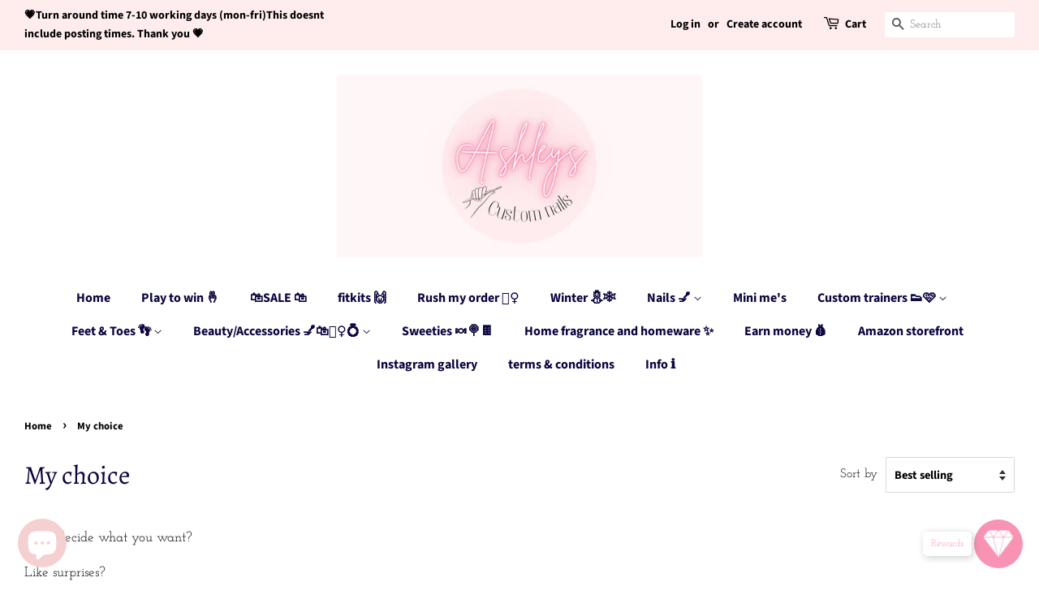

--- FILE ---
content_type: application/x-javascript
request_url: https://app.sealsubscriptions.com/shopify/public/status/shop/ashleys-custom-nails.myshopify.com.js?1762626841
body_size: -122
content:
var sealsubscriptions_settings_updated='1676918833c';

--- FILE ---
content_type: application/x-javascript
request_url: https://cdn-app.sealsubscriptions.com/shopify/public/js/sealsubscriptions-main.js?shop=ashleys-custom-nails.myshopify.com&1676918833c
body_size: 24129
content:
if(void 0===window.sealsubsloaded||null===document.getElementById("seal-subs-loaded")){try{window.sealsubsloaded=!0;var elem=document.createElement("div");elem.id="seal-subs-loaded",elem.style.cssText="display:none;",document.body.appendChild(elem)}catch(t){console.error(t)}!function(){var t,e,r,n=function(t){var e=[{id:7167,name:"Shop subscription rule",option:"",type:"subscription",default_option:"subscription",interval_unit:"day",apply_discount:"false",discount_percent:"5",discount_description:"You will get a 5% discount on every recurring order.",product_target_type:"specific_products",payment_type:"invoice",intervals:[30,60],selling_plans:[],products:{s5089509539899:{id:"5089509539899",title:"Nail Subscription",handle:"nail-subscription"}},product_variants:[],discount_hash:"",i18n:[]}],r=[];function n(t,e,n){void 0!==r[t]&&clearTimeout(r[t]),r[t]=setTimeout(e,n)}var a,i={cart:{get:function(){return t.ajax({url:a.getRootUrl()+"cart.js",dataType:"json"})},addToCart:function(e,r,n,a){var i=e+"cart/add.js";return t.ajax({url:i,data:{id:r,quantity:n,properties:a},type:"POST",dataType:"json"})}},nav:a={getRootUrl:function(){return window.location.origin?window.location.origin+"/":window.location.protocol+"/"+window.location.host+"/"},isHomePage:function(){return"/"===window.location.pathname},isProductPage:function(){return!!/\/products\/([^\?\/\n]+)/.test(window.location.href)},isCartPage:function(){return!!/\/cart\/?/.test(window.location.href)},isLoginPage:function(){return!!/\/account\/login\/?/.test(window.location.href)},getProductHandle:function(t){if(void 0===t&&(t=(t=window.location.href).replace("/products/products","/products")),/\/products\/([^\?\/\n]+)/.test(t)){var e=t.match(/\/products\/([^\?\/\n]+)/);if(void 0!==e[1])try{return decodeURIComponent(e[1]).replace("#","")}catch(t){return e[1].replace("#","")}}return!1},getAppApiEndpoint:function(){return"https://app.sealsubscriptions.com/shopify/public/api/"},getInvoiceEndpoint:function(){return this.getAppApiEndpoint()+"cdo.php?shop=ashleys-custom-nails.myshopify.com"},getSellingPlanId:function(){var t=this.getQueryParams(window.location.search);return void 0!==t.selling_plan?t.selling_plan:""},getQueryParams:function(t){t=t.split("+").join(" ");for(var e,r={},n=/[?&]?([^=]+)=([^&]*)/g;e=n.exec(t);)r[decodeURIComponent(e[1])]=decodeURIComponent(e[2]);return r}},string:{getRandomString:function(t){for(var e="abcdefghijklmnopqrstuvwxyz0123456789",r=e.length,n=[],a=0;a<t;a++)n.push(e.charAt(Math.floor(Math.random()*r)));return n.join("")}},money:{currencySymbols:{USD:"$",AUD:"$",NZD:"$",EUR:"€",CRC:"₡",GBP:"£",ILS:"₪",INR:"₹",JPY:"¥",KRW:"₩",NGN:"₦",PHP:"₱",PLN:"zł",PYG:"₲",THB:"฿",UAH:"₴",VND:"₫"},formatPrice:function(e,r){if("undefined"!=typeof Shopify&&Shopify.hasOwnProperty("currency")&&Shopify.currency.hasOwnProperty("rate")){var n=Shopify.currency.active,a=Shopify.currency.rate,i="{{amount}}"+n,o="";if(-1!==o.indexOf("{{iso_currency}}")&&(o=o.replace("{{iso_currency}}",n)),-1!==o.indexOf("{{currency_symbol}}"))if("string"==typeof this.currencySymbols[n]){var c=this.currencySymbols[n];o=o.replace("{{currency_symbol}}",c)}else o=o.replace("{{currency_symbol}}","");void 0===r&&(r=!1),r&&"1.0"!==a&&(e=this.convertMoney(e,a,n));var s=t("body").attr("data-money-format");if(""!==o)i=o;else if("undefined"!=typeof Shopify&&void 0!==Shopify.currency_settings&&void 0!==Shopify.currency_settings.money_format)i=Shopify.currency_settings.money_format;else if(void 0!==window.money_format)i=window.money_format;else if(void 0!==window.Theme&&void 0!==window.Theme.moneyFormat)i=window.Theme.moneyFormat;else if(void 0!==window.theme&&void 0!==window.theme.moneyFormat)i=window.theme.moneyFormat;else if(void 0!==window.theme&&"string"==typeof window.theme.money_format)i=window.theme.money_format;else if(void 0!==window.theme&&void 0!==window.theme.settings&&void 0!==window.theme.settings.moneyFormat)i=theme.settings.moneyFormat;else if(void 0!==window.theme&&void 0!==window.theme.strings&&"string"==typeof window.theme.strings.moneyFormat)i=window.theme.strings.moneyFormat;else if(void 0!==window.Currency&&void 0!==window.Currency.money_format&&"string"==typeof window.Currency.money_format[n])i=window.Currency.money_format[n];else if(void 0!==window.Currency&&"string"==typeof window.Currency.money_format)i=window.Currency.money_format;else if(void 0!==s&&"string"==typeof s&&""!==s)i=s;else if("string"==typeof wsgMoneyFormat)i=wsgMoneyFormat;else{if("string"!=typeof price_format)return(e/=100).toLocaleString(void 0,{style:"currency",currency:n||this.getDefaultCurrency()});i=price_format}return this.formatMoney(e,i,n||this.getDefaultCurrency())}return""},formatMoney:function(t,e,r,n){void 0===n&&(n="up");try{"string"==typeof t&&(t=t.replace(".",""));var a="",i=/\{\{\s*(\w+)\s*\}\}/,o=e;function c(t,e){return void 0===t?e:t}function s(t,e,r,n,a){if(e=c(e,2),r=c(r,","),n=c(n,"."),a=c(a,"up"),isNaN(t)||null==t)return 0;var i=t;t=(t/100).toFixed(e),"down"===a&&i/100-t==-.5&&(t=(t-=1).toString());var o=t.split(".");return o[0].replace(/(\d)(?=(\d\d\d)+(?!\d))/g,"$1"+r)+(o[1]?n+o[1]:"")}switch(o.match(i)[1]){case"amount":a=s(t,2);break;case"amount_no_decimals":a=s(t,0,",",".",n);break;case"amount_with_comma_separator":a=s(t,2,".",",");break;case"amount_with_decimal_separator":a=s(t,2,",",".");break;case"amount_no_decimals_with_comma_separator":a=s(t,0,".",",",n);break;case"amount_no_decimals_with_space_separator":a=s(t,0," ",",",n);break;case"amount_with_apostrophe_separator":a=s(t,2,"'",".")}return o.replace(i,a)}catch(d){return console.log(d.message),price=t/100,price.toLocaleString(void 0,{style:"currency",currency:r})}},convertIfNeeded:function(t,e){if(void 0===e&&(e=!0),"undefined"!=typeof Shopify&&Shopify.hasOwnProperty("currency")&&Shopify.currency.hasOwnProperty("rate")){var r=Shopify.currency.active,n=Shopify.currency.rate;"1.0"!==n&&1!==n&&(t=this.convertMoney(t,n,r,e))}return t},convertMoney:function(t,e,r,n){return t<=0?0:(t*=e,n&&(-1!==["USD","CAD","AUD","NZD","SGD","HKD","GBP"].indexOf(r)?t=Math.ceil(t):-1!==["JPY"].indexOf(r)?t=100*Math.ceil(t/100):-1!==["EUR"].indexOf(r)&&(t=Math.ceil(t)-.05)),t)},roundMoney:function(t){if(t<=0)return 0;if("undefined"!=typeof Shopify&&Shopify.hasOwnProperty("currency")&&Shopify.currency.hasOwnProperty("active")){var e=Shopify.currency.active;-1!==["USD","CAD","AUD","NZD","SGD","HKD","GBP"].indexOf(e)?t=Math.ceil(t):-1!==["JPY"].indexOf(e)?t=100*Math.ceil(t/100):-1!==["EUR"].indexOf(e)&&(t=Math.ceil(t)-.05)}return t},wrapInSpan:function(t){return'<span class="money conversion-bear-money">'+t+"</span>"},convertViaIntegrations:function(t){if("undefined"!=typeof DoublyGlobalCurrency&&void 0!==DoublyGlobalCurrency.currentCurrency&&void 0!==DoublyGlobalCurrency.convertAll)try{DoublyGlobalCurrency.convertAll(DoublyGlobalCurrency.currentCurrency,".sls-price .money")}catch(t){}if("undefined"!=typeof geckoShopify&&"function"==typeof geckoShopify.Currency_convertAll&&"function"==typeof geckoShopify.StorageCurrency&&"undefined"!=typeof Shopify&&void 0!==Shopify.currency&&"string"==typeof Shopify.currency.active)try{null!==geckoShopify.StorageCurrency()&&geckoShopify.Currency_convertAll(Shopify.currency.active,geckoShopify.StorageCurrency())}catch(t){}if("string"==typeof window.money_default&&"undefined"!=typeof Currency&&"string"==typeof Currency.currentCurrency)try{Currency.convertAll(window.money_default,Currency.currentCurrency)}catch(t){console.log(t)}if(void 0!==window.conversionBearAutoCurrencyConverter&&void 0!==window.conversionBearAutoCurrencyConverter.convertPricesOnPage)try{window.conversionBearAutoCurrencyConverter.convertPricesOnPage()}catch(t){console.log(t)}void 0!==t&&t.hasClass("done")&&t.hasClass("money")&&null!==t.attr("ws-currency")&&null!==t.attr("ws-price")&&(t.removeClass("done"),t.removeAttr("ws-currency"),t.removeAttr("ws-price"))}},unitPriceEngine:{unitRelations:{l:{ml:.001,cl:.01,l:1,m3:1e3},g:{mg:.001,g:1,kg:1e3},m:{mm:.001,cm:.01,m:1},m2:{m2:1}},calculate:function(t,e){if(void 0===e.unit_price_measurement)return!1;var r=e.unit_price_measurement,n=r.quantity_unit,a=r.reference_unit,i=r.reference_value,o=0,c=-1,s=t/parseFloat(r.quantity_value),d="";for(var l in this.unitRelations)if(this.unitRelations.hasOwnProperty(l)&&void 0!==this.unitRelations[l][n]){d=l;break}if(""!==d){o=s/this.unitRelations[d][n];var p="";for(var l in this.unitRelations)if(this.unitRelations.hasOwnProperty(l)&&void 0!==this.unitRelations[l][a]){p=l;break}""!==p&&(c=this.unitRelations[l][a]*o*i)}return c>=0&&(referenceUnitString=a,i>1&&(referenceUnitString=i+referenceUnitString),{price_per_unit:c,unit:referenceUnitString})}}},o=function(){var t={dflt:{widget_one_time_option_label:"One-time purchase",widget_one_time_option_description:"",acwidget_purchase_options_label:"Purchase options",acwidget_each_label:"",acwidget_per_delivery_label:"per delivery",acwidget_savings_label:"SAVE {{savings}}",acwidget_subscription_details_label:"Subscription details",acwidget_subscription_details_content:"<strong>How subscriptions work</strong>\r\n<br />\r\n<br />\r\nYou can modify or cancel your subscriptions anytime. There is no obligation. Subscriptions are renewed automatically.",acwidget_subscription_details_link_label:"Learn more about subscriptions...",acwidget_subscription_details_link:"https://www.sealsubscriptions.com/articles/how-subscriptions-work",widget_subscribe_and_deliver_text:"Subscribe and deliver every",widget_show_details_label:"See details",widget_subscription_description:"You will receive a payment link and won't be charged automatically.",cart_interval_text:"Subscription interval",cart_discount_text:"Discount on next order",intervals_day:"day",intervals_days:"{{number}} days",intervals_week:"week",intervals_weeks:"{{number}} weeks",intervals_month:"month",intervals_months:"{{number}} months",intervals_year:"year",intervals_years:"{{number}} years",orderstatuswidget_title:"Subscription",orderstatuswidget_description:"You can view, edit or cancel your subscriptions by logging into your account or through the direct link you receive in the email.",orderstatuswidget_subscription_button:"Manage your subscriptions",orderstatusemailwidget_title:"Resend magic subscription link",orderstatusemailwidget_description:"You can view, edit or cancel your subscriptions by logging into your account or through the magic link you receive in the email. You can also resend yourself an email with the magic link to the customer portal where you can view and edit your subscription. The email will be sent a few minutes after you click on the button below.",orderstatusemailwidget_resend_email_button_text:"Resend email with the magic link",orderstatusemailwidget_resend_email_button_success_text:"Email will be sent in a few minutes!",orderstatusemailwidget_resend_email_button_error_text:"Something went wrong",customraccountlogin_need_help_accessing_subscriptions_text:"Need help accessing your subscriptions?",customraccountlogin_click_here_text:"Click here"}};function e(){var t="dflt";if("undefined"!=typeof Weglot&&"function"==typeof Weglot.getCurrentLang)try{var e=Weglot.getCurrentLang();if(null!=e&&""!==e)return e}catch(t){}return"undefined"!=typeof Shopify&&void 0!==Shopify.locale&&(t=Shopify.locale),t}return{stripQuotes:function(t){return t.replace("'","").replace("'","")},getTranslations:function(){return t},getLocale:e,getTranslation:function(r,n){var a=r,i=e(),o={};return void 0!==t[i]&&(o=t[i]),void 0!==o[r]?a=o[r]:void 0!==t.dflt[r]&&(a=t.dflt[r]),void 0!==n&&!0===n&&(a=this.stripQuotes(a)),a}}}(),c={getExtensionForm:function(e,r){if(void 0===r&&(r=!1),void 0!==e.attr("data-seal-extension")){var n,a='product-form.product-form form, .product-form__buy-buttons form.shopify-product-form[action*="/cart/add"], form.product-single__form[action*="/cart/add"], form[action="/cart/add"][id^="product_form_"], form.shopify-product-form[action*="/cart/add"][data-product-form]';if(a+=', [id^="AddToCartForm"] form[action*="/cart/add"]',a+=", form.product-buy-buttons--form",a+=', .product-form-container .product_form form.shopify-product-form[action*="/cart/add"]',a+=', form.product-buy-buttons--form[action*="/cart/add"]',a+=', form.ajax-product-form[action*="/cart/add"]',a+=', .buy-buttons-row form[action*="/cart/add"]',a+=', form.product-form--container[action*="/cart/add"], .main-product__block-buy_buttons product-form form[action*="/cart/add"]',a+=', .product-info__buy-buttons form[action*="/cart/add"][is="product-form"].shopify-product-form',e.closest(".product-detail__detail").length>0&&(n=e.closest(".product-detail__detail")).length>0&&(c=n.find(a)).length>0)for(var i=0;i<c.length;i++){var o=t(c[i]);if(o.find("button").length>0)return o}if((n=e.closest(".shopify-app-block").parent()).length>0){if(r)var c=n.find(a);else var c=n.find(a).first();if(c.length>0)return c}if((n=e.closest(".main-product__block").parent()).length>0&&(c=n.find(a).first()).length>0)return console.log("extForm found!",c),c;if((n=e.closest("[data-product-details]")).length>0&&(c=n.find(a).first()).length>0)return c;if(n=e.closest(".product__app"),e.length>0&&(n=n.parent()).length>0&&(c=n.find(a).first()).length>0)return c;if((n=e.closest(".product-page--featured-blocks")).length>0&&(n=n.parent()).length>0&&(c=n.find(a).first()).length>0)return c;if((n=e.closest('[class*="product-block--@app"]')).length>0&&(n=n.parent()).length>0&&(c=n.find(a).first()).length>0)return c;if((n=e.closest('[data-block-type="@app"]')).length>0&&(n=n.parent()).length>0&&(c=n.find(a).first()).length>0)return c;if((n=e.closest(".product-form.theme-init")).length>0&&n.length>0&&(c=n.find(a).first()).length>0)return c;if((n=e.closest(".product-page--blocks")).length>0&&n.length>0&&(c=n.find(a).first()).length>0)return c;if((n=e.closest(".product__info-container")).length>0&&n.length>0&&(c=n.find(a).first()).length>0)return c;if((n=e.closest("article#product-description")).length>0&&n.length>0&&(c=n.find('form[action*="/cart/add"][id*="main"]').first()).length>0)return c;if((n=e.closest("div.product-form")).length>0&&n.length>0&&(c=n.find('.buy-buttons-row form.product-purchase-form[action*="/cart/add"]').first()).length>0)return c;if((n=e.closest('product-form[data-name="main-product-form"]')).length>0&&n.length>0&&(c=n.find('form[action*="/cart/add"]')).length>0)return c}else{if(1===(l=e.closest('[itemtype="http://schema.org/Offer"]')).length&&l.find("form + #new-form .sealsubs-target-element").length>0)return l.find("form").first();if(1===(l=e.closest(".product-form--root")).length&&l.find('form.product-form--container[action*="/cart/add"]').length>0)return l.find('form.product-form--container[action*="/cart/add"]').first();if(1===(l=e.closest('product-form[data-aid="main-product-form"]')).length){var s='form[data-aid="dynamic-buttons-form"][action*="/cart/add"]';if(l.find(s).length>0)return l.find(s).first()}var d=e.closest(".product__info-container");if(1===d.length&&(s='form[action*="/cart/add"]',d.find(s).length>0))return r?d.find(s):d.find(s).first();try{var l,p=e.attr("data-parent"),u=e.attr("data-form");if(void 0!==p&&void 0!==u&&(l=e.closest(p)).find(u).length>0)return l.find(u).first()}catch(t){}}return null}},s={"#sealsubscriptions-default-widget-target-element":"prepend",'.buy-buttons-row form[action*="/cart/add"]':"prepend",'form[action*="/cart/add"].product-purchase-form':"prepend",'form[action*="/cart/add"].product-form.product-form--mini.product-form--not-quickbuy .half.column.product-details .product-section.border-bottom .option-selectors':"before",'form[action*="/cart/add"].product-form.product-form--mini.product-form--not-quickbuy .half.column.product-details .product-section.border-bottom .payment-and-quantity':"before",'form[action="/cart/add"] .gt_product-content .gt_product-button.gt_button-atc':"before",'form[action="/cart/add"] .product-form':"prepend",'.product-page-info form[action="/cart/add"][data-js-product-form] [data-js-footbar-product-limit]':"before",'form.lh-product-form[action="/cart/add"] .lh-content-summary .lh-price-block.price + div.clearfix':"after",'product-form form[action="/cart/add"] form[action*="/cart/add"]':"prepend",'[itemtype="http://schema.org/Offer"] form + #new-form #new-form-atc':"before",'form.product-form--wide[action="/cart/add"]':"prepend",'form.shopify-product-form[action="/cart/add"] .desc_blk .main-product-description-product':"before",'form[action="/cart/add"].ProductForm .ProductMeta':"after",'form[action="/cart/add"].ProductForm':"prepend",'form[action="/cart/add"] div.item-content div[data-icon="gpicon-product-quantity"]':"before",'form.pf-product-form[action="/cart/add"][id^="product_form_"] div[data-product-type="price"][data-pf-type="ProductText"]':"after",'form#AddToCartForm.form-vertical[action="/cart/add"].product-form .product-title':"after",'form.shopify-product-form[action="/cart/add"][data-productid][data-product-form][id^="product_form_"] .product-description .product-qty.selector-wrapper':"after",'form#AddToCartForm.product_form[action="/cart/add"] div.product-add':"before","#AddToCartForm-product-template #ProductSection-product-template .product-details":"prepend","form#addToCartForm .desc_blk .desc_blk_bot":"prepend","form#AddToCartForm .product-single__variants.original-select":"after",'form.product-form[action="/cart/add"] .product-form__payment-container':"before",'form.product-form[action="/cart/add"] .gt_container [data-name="Product Quantity"][attribute="productQuantity"]':"before",'product-form.product__form[id^="add-to-cart-template--"][data-ajax-cart] form[action*="/cart/add"]':"prepend",'form[action="/cart/add"] .tab-body .product-logistics':"before",'form[action="/cart/add"] .product-page-info__description':"after",'#product--page form[action="/cart/add"] .product__swatches':"after",'form[action="/cart/add"][data-section="template-product"] .single_product__quantity':"before",'#main-content .shopify-section #content .product__wrapper form[action="/cart/add"].product-details[data-product-form] .product-details__qty-price-container':"before",'form[action*="/cart/add"] .main-product__blocks .main-product__block-buy_buttons':"prepend",'form[action="/cart/add"][id^="product-form-buttons"].js-prod-form-submit':"prepend",'form[action="/cart/add"][id^="product-form-template"]':"prepend",'form.product-details[action="/cart/add"] .product-details__options':"before",'form.os__form[action="/cart/add"]':"prepend",'form.product-details-form[action*="/cart/add"] .product-template__container .card-background .product-details .variant-group':"after",'form.product-details-form[action*="/cart/add"] .product-template__container .card-background .product-details':"prepend",'.product-blocks__block--buttons form[action="/cart/add"]':"prepend",'form[action*="/cart/add"] .out_of_stock_wrapper':"before",'form[action="/cart/add"] .swatches-wrapper':"after",'.product-information form[action="/cart/add"].shopify-product-form .product-add-to-cart-container':"prepend",'form[action="/cart/add"]':"prepend",'form.product-form[action="/cart/add"]':"prepend",'form[action*="/cart/add"]':"prepend",'.product__section-content__block--buttons form.product_form[action="/cart/add"][id*="__main"]':"prepend",'form#AddToCartForm.shopify-product-form[action="/cart/add"] div.product-variant-option':"after",'form[action="/cart/add"].product-single__form':"prepend",'form.shopify-product-form[action="/cart/add"]':"prepend",'.product_section form[action="/cart/add"]':"prepend",'form[action="/cart/add"] #product-content .quantity':"before",'form[action="/cart/add"] .shop-product__description  .product-variant-option':"before",'form.AddToCartForm[action="/cart/add"] .item-content .module-wrap[data-icon="gpicon-product-swatches"]':"before",'form.formAddToCart[action="/cart/add"] div.proVariants':"before",'.product-description-product-template form[action="/cart/add"].shopify-product-form':"prepend",'form[action="/cart/add"] .selector-wrapper.product-form__item':"before",'form[action="/cart/add"].product-form':"prepend",'form[action="/cart/add"].product-single__form':"prepend",'form[action="/cart/add"][id^="AddToCartForm--"]':"prepend",'form#cart-form[action="/cart/add"]':"prepend",'form#form_buy[action="/cart/add"]':"prepend",'form.product-form[action$="/cart/add"]':"prepend",'form#AddToCartForm.product-content-inner[action="/cart/add"] .product-details-text .product-variant-option':"before",'form#AddToCartForm.product-content-inner[action="/cart/add"] .product-description':"before",'form.shopify-product-form[action="/cart/add.js"]':"prepend",'[itemtype="http://schema.org/Offer"] form[action="/cart/add"][data-productid]':"prepend",'#shopify-section-product-template form[action="/cart/add"]':"prepend",'[data-product-form] form.productForm[action="/cart/add"]':"prepend",'form#AddToCartForm[action*="/cart/add"]':"prepend",'[data-pf-type="Section"] form.pf-product-form[action="/cart/add"][id^="product_form_"]':"prepend","form#add-to-cart-form":"prepend",'[itemtype="http://schema.org/Offer"] form[action*="/cart/add"].product-action.addProduct':"prepend",'form[action="/cart/add"].product-form:not(.cart-bar__form)':"prepend",'form[action="/cart/add"].product-form:not(.cart-bar__form):visible .product__submit.product__submit--spb':"before","#shopify-section-static-product form.product-form":"prepend","#AddToCartForm_id":"prepend",'form[data-cart-submit="data-cart-submit"][data-productid]':"prepend",'[data-section="product-template"] form.shopify-product-form':"prepend",'form[action="/cart/add"][data-productid]':"prepend","#shopify-section-product-sections__main-1 .product_form  .shopify-product-form":"prepend",'.product-page-main form[action="/cart/add"]':"prepend","form.lh-product-form":"prepend","#addToCartFormId1":"prepend",'form[action="/cart/add"][data-section="template-product"] .single_product__options':"before","#multivariants_setbox_body":"after",'div[class^="product-"] .product_section form[action="/cart/add"]':"prepend",'form.AddToCartForm[data-productid] .module-wrap[data-key="icon-list"]:first':"before",".shg-c form.shg-product-atc-btn-wrapper":"prepend",'form[action*="/cart/add"][data-type="add-to-cart-form"]':"prepend",'form.product-form .gt_flex .gt_button[attribute="addToCart"]':"before",'form#add-item-form[action*="/cart/add"]':"prepend",'#MULTIADD_CUSTOM form[action*="/cart/add"]':"prepend",".shg-c form.shg-product-atc-btn-wrapper:visible":"prepend",'.product-container form[action="/cart/add"].product-form .product-details .payment-and-quantity':"before",'#product--page form[action*="/cart/add"] .product__atc':"before","form#AddToCartForm":"prepend",".desktop__only form.shopify-product-form":"prepend",'form.product-form-product-template[action*="/cart/add"]':"prepend",'.product__info-wrapper form[action="/cart/add"][id*="__main"][id^="product-form-template"]':"prepend",".product-page--main-content form.product-buy-buttons--form":"prepend",'product-form form[action="/cart/add"]':"prepend"},d={".gf_column":{canShow:function(t,e){var r=!1;if("FORM"!==t.prop("tagName")){var n=t.closest("form");n.length>0&&(t=n)}return t.find('button[type="submit"], input[type="submit"], button#AddToCart, button.gf_add-to-cart').length>0&&(r=!0),r}},".pf-product-form":{canShow:function(t,e){var r=!1;if("FORM"!==t.prop("tagName")){var n=t.closest("form");n.length>0&&(t=n)}return t.find('button[data-pf-type="ProductATC"]').length>0&&(r=!0),r}},"product-form.product-form, div.product-form, div[data-product-blocks], [data-product-details], .product-info__wrapper, .product-page--featured-blocks, .product__information, .product-page--blocks, form#AddToCartForm":{canShow:function(t,e){var r=!0,n=[{hasExtension:function(e){var r=e.closest("product-form.product-form").closest(".product__info-container").find(".shopify-app-block [data-seal-extension]");return!r.is(t)&&r.length>0}},{hasExtension:function(e){var r=e.closest("product-form.product-form, div.product-form").closest("div").find(".shopify-app-block [data-seal-extension]");return!r.is(t)&&r.length>0}},{hasExtension:function(e){var r=e.closest("div[data-product-blocks]").find(".shopify-app-block [data-seal-extension]");return!r.is(t)&&r.length>0}},{hasExtension:function(e){var r=e.closest("[data-product-details]").find(".shopify-app-block [data-seal-extension]");return!r.is(t)&&r.length>0}},{hasExtension:function(e){var r=e.closest(".product-info__wrapper").find(".shopify-app-block [data-seal-extension]");return!r.is(t)&&r.length>0}},{hasExtension:function(e){var r=e.closest(".product-page--featured-blocks").find(".shopify-app-block [data-seal-extension]");return!r.is(t)&&r.length>0}},{hasExtension:function(e){var r=e.closest(".product__information").find(".shopify-app-block [data-seal-extension]");return!r.is(t)&&r.length>0}},{hasExtension:function(e){var r=e.closest(".product-page--blocks").find(".shopify-app-block [data-seal-extension]");return!r.is(t)&&r.length>0}},{hasExtension:function(e){var r=e.closest("form#AddToCartForm").find(".shopify-app-block [data-seal-extension]");return!r.is(t)&&r.length>0}}];if(t.closest(e).length>0)for(var a=0;a<n.length;a++)"function"==typeof n[a].hasExtension&&!1===(r=!n[a].hasExtension(t))&&(a=n.length);return r}},".product__info-container":{canShow:function(t,e){var r=t.closest(e).find(".sealsubs-target-element");return!!(r.is(t)||r.closest(".bundler-target-element").length>0)||!(r.length>0)}},'[itemtype="http://schema.org/Offer"]':{canShow:function(t,e){var r=t.closest(e).find("form + #new-form .sealsubs-target-element");return!!r.is(t)||!(r.length>0)}},'.product-page--root .product-page--wrapper [itemtype="https://schema.org/Product"]':{canShow:function(t,e){var r=t.closest(e).find('.product-page--block[data-block-type="@app"] .shopify-app-block [data-seal-extension]');return!!r.is(t)||!(r.length>0)}},"[data-product-block-container] .mt3":{canShow:function(t,e){var r=t.closest(e).find(".shopify-app-block [data-seal-extension]");return!!r.is(t)||!(r.length>0)}},"form .product-form.mfp-link":{canShow:function(t,e){var r=t.closest("form").children(".sealsubs-target-element");return!!r.is(t)||!(r.length>0)}},".product-form .price-descriptors":{canShow:function(t,e){var r=t.closest("form").children(".sealsubs-target-element"),n=t.closest("[data-seal-extension]").length>0,a=t.closest(".product-form ").find('form[action*="/cart/add"] button').length>0;return!(!n&&a&&!1===r.is(t))}},"article#product-description":{canShow:function(t,e){var r=t.closest(e).find(".shopify-app-block [data-seal-extension]");return!!r.is(t)||!(r.length>0)}},".product__section-details ":{canShow:function(t,e){var r=t.closest(e).find(".sealsubs-target-element");return!!r.is(t)||!(r.length>0)}},".product__description":{canShow:function(t,e){var r=t.closest(e).find(".sealsubs-target-element");return!!r.is(t)||!(r.length>0)}},".product-block-container":{canShow:function(t,e){var r=t.closest(e).find(".sealsubs-target-element");return!!r.is(t)||!(r.length>0)}},".product-info":{canShow:function(t,e){var r=t.closest(e).find(".shopify-app-block [data-seal-extension]");return!!r.is(t)||!(r.length>0)}},".product-blocks":{canShow:function(t,e){var r=t.closest(e).find(".sealsubs-target-element");return!!r.is(t)||!(r.length>0)}},".product-form":{canShow:function(t,e){var r=t.closest(e).find(".sealsubs-target-element");return!!r.is(t)||!(r.length>0)}},".product-actions, .product-info":{canShow:function(t,e){var r=t.closest(e).find(".sealsubs-target-element");return!!r.is(t)||!(r.length>0)}}};if(void 0===l)var l={};var u,f=(u=function(){function e(t){try{var e;void 0!==(e=t.attr("data-currency"))&&!1!==e&&t.removeAttr("data-currency"),"undefined"!=typeof Shopify&&void 0!==Shopify.currency&&"string"==typeof Shopify.currency.active&&void 0!==(e=t.attr("data-currency-"+Shopify.currency.active.toLowerCase()))&&!1!==e&&t.removeAttr("data-currency-"+Shopify.currency.active.toLowerCase())}catch(t){console.log(t.message)}}return{init:function(){t("body").append("<style>.sealsubs-target-element[data-seal-ac], .sealsubs-target-element[data-seal-in] {display:none;}</style>");var r="seal-css-main";if(!document.getElementById(r)){var a=document.getElementsByTagName("head")[0],o=document.createElement("link");o.id=r,o.rel="stylesheet",o.type="text/css",o.href="https://cdn-app.sealsubscriptions.com/shopify/public/css/style.css?shop=ashleys-custom-nails.myshopify.com&"+window.sealsubscriptions_settings_updated,o.media="all",a.appendChild(o)}try{if(0===document.querySelectorAll("#seal-div-icon").length){var c=document.createElement("div");c.id="seal-div-icon",c.style.cssText="display:none;";var s=document.createElement("img");s.src="https://cdn-app.sealsubscriptions.com/shopify/public/img/app/dwn.svg?v2",s.style.cssText="width:10px;height:10px;",c.appendChild(s),document.body.appendChild(c)}}catch(t){console.error(t)}!function(){document.addEventListener("sealsubs:price_update",(function(r){var n=r.detail;if(void 0!==n.element){var a=t(n.element);if(a.closest(".bundler-target-element").length>0)return!0;if(a.closest(".product-upsell-holder").length>0)return!0;if(void 0!==n.price){for(var o=n.price,c=i.money.formatPrice(o),s=[".price:not(.price--on-sale) .price__regular .price-item--regular",".price.price--on-sale .price__sale .price-item--sale",".product-single__prices .product__price:not(.product__price--compare)",".product-pricing .product--price .price--main .money","[data-zp-product-discount-price]",".product-single__header .product__price",".modal_price .current_price",".product-area__col--price .current-price.theme-money",'[data-product-type="price"][data-pf-type="ProductPrice"]',".product__price .fs-heading-4-base[data-price]","#product-price .money[data-product-price]","#ProductPrice.product-single__price","#ProductPrice",".price:not(.price--on-sale) span.price-item--regular",".product-price .price .money:not(.original)",".gf_product-prices .gf_product-price.money:visible",".price-box #price .price",".product__price span[data-product-price]",".product-form--price-wrapper .product-form--price",".product-page--pricing--variant-price #price-field",".price-reviews .product-price",".product--price .price--main[data-price]",".product__price [data-product-price]",".product-title__wrapper .product-price .product-normal-price",".price .special-price",".product-form--price-container .product-form--price",".product__price[data-product-price]",".ProductMeta__PriceList .ProductMeta__Price.Price",".price:not(.price--on-sale) .price__container .price__regular .price-item.price-item--regular",".price .price__container .price__sale .price-item.price-item--sale.price-item--last",".price-list .price--highlight",".price-item--sale.price-item--last",".product-price--root .product-price--original",".proPrice #ProductPrice","button #ProductPrice","button .total-sticky-price",".product__price .current-price",".product-form--price","button [data-product-price]",".price-list .price.price--large",".text-color-regular-price","#AddToCartForm #ProductPrice",".product-price__final",".product-detail__price [data-product-price][data-product-detail-price] span.theme-money",".price-item.price-item--regular",".tt-price span.new-price",".tt-price span.sale-price",'.tt-price span[class=""]',".ProductForm__AddToCart span.Button__SeparatorDot + span",".product__current-price",".add-to-cart .product-actions .product-price .current-price","button.add-item [data-regular-price]","p.price-container__price",".product-single__price",".cpts-form-price-container .cpts-form-price",".product-single__price-number",'#ProductPrice-product-template span[itemprop="price"]',".text-scheme-text[data-product-price]",'button.add-to-cart-btn [x-html="formatMoney(current_price)"]','button.add-to-cart-btn [x-html="formatMoney(current_price)"]',".product-block--price .price-ui .price [data-currency-original]",'.product__price[id^="ProductPrice-"]',".single_product__price .product-price",".product-item-meta__price-list-container [data-product-price-list]",".price__regular .price-item.price-item--regular",".product-price .product-price__amount",".regular-price #productPrice",".lh-price-block .lh-price","#product-price .price__regular .price-item--regular",".purchase #price-preview",".product-price--original",'[class*="pr_price-template--"] [id^="ProductPrice-template--"]',"#ProductPrice-product-template",".price__regular .price-item.price-item--regular"],d={".price:not(.price--on-sale) .price__regular .price-item--regular":".product-single",".price.price--on-sale .price__sale .price-item--sale":".product-single",".product-pricing .product--price .price--main .money":"form","[data-zp-product-discount-price]":"#zpproductselectorfull1-wrapper",".product-single__header .product__price":".product-single__meta",".modal_price .current_price":".product_section",".product-area__col--price .current-price.theme-money":".product-area__details",'[data-product-type="price"][data-pf-type="ProductPrice"]':"form.pf-product-form",".product__price .fs-heading-4-base[data-price]":".product__meta","#product-price .money[data-product-price]":".product-details",".price:not(.price--on-sale) span.price-item--regular":".shopify-section.product-section .product",".product-price .price .money:not(.original)":"form.shopify-product-form",".gf_product-prices .gf_product-price.money:visible":"form.AddToCartForm .gf_column",".price-box #price .price":".product-shop-wrapper","#ProductPrice.product-single__price":'form[action*="/cart/add"]',"#ProductPrice":'[itemtype="http://schema.org/Offer"]',".product-detail__price [data-product-price][data-product-detail-price] .theme-money":".product-detail__detail",".product__price span[data-product-price]":".product-info__wrapper",".product-form--price-wrapper .product-form--price":"form.product-form--container",".product-page--pricing--variant-price #price-field":"#add-to-cart-form",".price-reviews .product-price":"#section-product .site-box-content",".product--price .price--main[data-price]":".product-main",".product__price [data-product-price]":".grid__item",".product-title__wrapper .product-price .product-normal-price":".product-info",".price .special-price":".product-info-block",".product-form--price-container .product-form--price":".product-form--root",".product__price[data-product-price]":"[data-product-blocks]",".ProductMeta__PriceList .ProductMeta__Price.Price":".Product__Wrapper .Container",".price:not(.price--on-sale) .price__container .price__regular .price-item.price-item--regular":".product__info-container",".price .price__container .price__sale .price-item.price-item--sale.price-item--last":".product__info-container",".price-list .price--highlight":".product__info",".price-item--sale.price-item--last":".product__info-container",".product-price--root .product-price--original":".product-page--main-content",".proPrice #ProductPrice":".formAddToCart","button #ProductPrice":".product-single__form","button .total-sticky-price":".shopify-product-form",".product__price .current-price":".product_section",".product-form--price":".product-page--blocks","button [data-product-price]":"#AddToCartForm",".price-list .price.price--large":".product__info",".text-color-regular-price":'form[action*="/cart/add"]',"#AddToCartForm #ProductPrice":".product-details-wrapper",".product-price__final":".product-wrap",".price-item.price-item--regular":".product-single__meta",".tt-price span.new-price":".tt-product-single-info",".tt-price span.sale-price":".tt-product-single-info",'.tt-price span[class=""]':".tt-product-single-info",".ProductForm__AddToCart span.Button__SeparatorDot + span":".ProductForm",".product__current-price":".grid__item",".add-to-cart .product-actions .product-price .current-price":"form.product-form","button.add-item [data-regular-price]":"article#product-description","p.price-container__price":".product-details",".product-single__price":".sealsubs-target-element.sealsubs-full",".cpts-form-price-container .cpts-form-price":"form.cpts-form",".product-single__price-number":"form.product-form.product-form--single",'#ProductPrice-product-template span[itemprop="price"]':".sidebar-product-template",".text-scheme-text[data-product-price]":".product-block-container",'button.add-to-cart-btn [x-html="formatMoney(current_price)"]':".product-block-container",".product-block--price .price-ui .price [data-currency-original]":".product__details--product-page",'.product__price[id^="ProductPrice-"]':".product-single__meta",".single_product__price .product-price":'form[action*="/cart/add"]',".product-item-meta__price-list-container [data-product-price-list]":".drawer__content",".price__regular .price-item.price-item--regular":".product__meta",".product-price .product-price__amount":".product-grid__detail",".regular-price #productPrice":".product-info-main",".lh-price-block .lh-price":".lh-content-summary","#product-price .price__regular .price-item--regular":"#AddToCartForm",".purchase #price-preview":"#add-item-form",".product-price--original":".product-actions",'[class*="pr_price-template--"] [id^="ProductPrice-template--"]':".wrap-product-info","#ProductPrice-product-template":".product-single__meta",".price__regular .price-item.price-item--regular":".product__info-container"},l={"#shopify-section-pr_summary":["#price_ppr.price_range .money"]},u={form:[".product-pricing .badge--sale [data-price-money-saved]"],".product-single__meta":[".product__price-savings"]},f={".tt-product-single-info":{".tt-price .old-price":{hideClass:"hide"}},".grid__item":{".product__compare-price":{hideClass:"hide"}},"#ProductSection-product-template .product-single__description":{".product__price .price[data-price] .price__sale .price-item.price-item--regular":{showHideFunc:function(t,e){e?t.closest(".product__price .price[data-price]").addClass("price--on-sale"):t.closest(".product__price .price[data-price]").removeClass("price--on-sale")}}},".product__info-container":{".price__container .price__sale .price-item--regular":{showHideFunc:function(t,e){e?t.closest(".product__info-container .price").addClass("price--on-sale"):t.closest(".product__info-container .price").removeClass("price--on-sale")}}},".product-single__meta":{".price.price--on-sale .price__regular .price-item--regular":{hideClass:"hide"}}},m={".product__info-container":[{price_per_unit_with_unit:".unit-price .price-item"}],"form.ProductForm":[{price_per_unit:".UnitPriceMeasurement .UnitPriceMeasurement__Price",unit:".UnitPriceMeasurement .UnitPriceMeasurement__ReferenceUnit"}],".product .product__info-wrapper .product__info-container":[{price_per_unit:".unit-price .price-item.price-item--last > span:first-of-type",unit:".unit-price .price-item.price-item--last > span:last-of-type"}],".product-single__meta":[{price_per_unit:".price-unit-price [data-unit-price]",unit:"price-unit-price [data-unit-price-base-unit]"}],".product__meta":[{price_per_unit:".price-item.price-item--last > span:first-of-type",unit:".price-item.price-item--last > span:last-of-type"}]},_={'form[action="/cart/add"]':["[data-button-price]"]},v={},g=i.nav.isProductPage(),h=0;h<s.length;h++){var b=s[h],y=null;if(void 0!==d[b])var w=(y=a.closest(d[b])).find(b);else g&&(w=t(b));if(1===w.length){var k=i.money.wrapInSpan(c);w.html(k),e(w),i.money.convertViaIntegrations(w)}}if(void 0!==n.amount&&null!==n.amount&&""!==n.amount){var S=n.amount;if(S>0)for(var P in _)if(_.hasOwnProperty(P)&&(y=a.closest(P)).length>0)for(p=0;p<_[P].length;p++)1===(D=y.find(_[P][p])).length&&D.html(i.money.wrapInSpan(i.money.formatPrice(S)))}if(void 0!==n.compareAtPrice&&null!==n.compareAtPrice&&""!==n.compareAtPrice){var C=n.compareAtPrice-o;if(C>0)for(var O in u)if(u.hasOwnProperty(O)&&(y=a.closest(O)).length>0)for(p=0;p<u[O].length;p++){var x=y.find(u[O][p]);if(1===x.length){var A=i.money.wrapInSpan(i.money.formatPrice(C));x.html(A)}}}if(void 0!==n.compareAtPrice&&null!==n.compareAtPrice&&""!==n.compareAtPrice&&n.compareAtPrice>0){var T=n.compareAtPrice<=n.price;if(n.compareAtPrice>0)for(var E in f)if(f.hasOwnProperty(E)&&(y=a.closest(E)).length>0)for(var F in f[E]){var M=y.find(F);if(1===M.length){M.html(i.money.wrapInSpan(i.money.formatPrice(n.compareAtPrice)));var q=f[E][F];if("string"==typeof q.hideClass){var j=f[E][F].hideClass;T?M.addClass(j):M.removeClass(j)}"function"==typeof q.showHideFunc&&q.showHideFunc(M,!T)}}}if(void 0!==n.compareAtAmount&&null!==n.compareAtAmount&&""!==n.compareAtAmount){var I=n.compareAtAmount;if(I>0)for(var P in v)if(v.hasOwnProperty(P)&&(y=a.closest(P)).length>0)for(p=0;p<v[P].length;p++){var D;1===(D=y.find(v[P][p])).length&&(D.html(i.money.wrapInSpan(i.money.formatPrice(I))),e(D))}}if(void 0!==n.pricePerDelivery&&null!==n.pricePerDelivery&&""!==n.pricePerDelivery){var L=n.pricePerDelivery;for(var N in l)if(l.hasOwnProperty(N)&&(y=a.closest(N)).length>0)for(p=0;p<l[N].length;p++){var U=y.find(l[N][p]);1===U.length&&(U.html(i.money.wrapInSpan(i.money.formatPrice(L))),i.money.convertViaIntegrations(U))}}if(void 0!==n.pricePerUnit&&!1!==n.pricePerUnit&&void 0!==n.pricePerUnit.pricePerUnitFormatted&&""!==n.pricePerUnit.pricePerUnitFormatted)for(var R in m)if(m.hasOwnProperty(R)&&(y=a.closest(R)).length>0)for(p=0;p<m[R].length;p++)for(var H in m[R][p])if(m[R][p].hasOwnProperty(H)){var z;"unit"===H&&1===(z=y.find(m[R][p][H])).length&&z.html(n.pricePerUnit.unit),"price_per_unit"===H&&1===(z=y.find(m[R][p][H])).length&&z.html(i.money.wrapInSpan(i.money.formatPrice(n.pricePerUnit.pricePerUnit))),"price_per_unit_with_unit"===H&&1===(z=y.find(m[R][p][H])).length&&z.html(n.pricePerUnit.pricePerUnitFormatted)}}}i.money.convertViaIntegrations()}));var r=t(document);r.on("click",".product-thumb-full-quick-view.quick-view-btn",(function(){n("refresh",window.SealSubs.refresh,500)})),r.on("click",".sf__pcard-quick-add button.sf-pqv__button",(function(){n("refresh",window.SealSubs.refresh,500)})),window.addEventListener("product_modal_displayed",(function(){n("refresh",window.SealSubs.refresh,50)})),document.addEventListener("quickview:loaded",(function(){n("refresh",window.SealSubs.refresh,50)})),r.on("click",".btn.quick_view_button",(function(){n("modal-displayed",(function(){var t=new Event("product_modal_displayed");window.dispatchEvent(t)}),500)})),r.on("click","a.product-modal",(function(){n("modal-displayed",(function(){var t=new Event("product_modal_displayed");window.dispatchEvent(t)}),500)})),r.on("click",".quick-buy",(function(t){n("refresh",window.SealSubs.refresh,500)})),r.on("click",".quick-add__submit",(function(t){n("refresh",window.SealSubs.refresh,500)})),document.addEventListener("sealsubs:subscription_widget_created",(function(){"function"==typeof Flickity&&window.dispatchEvent(new Event("resize"))})),document.addEventListener("sealsubs:selling_plan_changed",(function(){"function"==typeof Flickity&&window.dispatchEvent(new Event("resize"))}))}()},checkFontSize:function(){try{var e=document.querySelector(".sealsubs-container"),r=window.getComputedStyle(e,null).getPropertyValue("font-size");parseFloat(r)<14&&t(".sealsubs-container").css({"font-size":"14px"})}catch(t){}},checkGenericFormSelectors:function(){var e,r={};(function(){var e=!1;if(void 0!==l.CanRunDisplayByForm&&(e=l.CanRunDisplayByForm.check()),!1===i.nav.isProductPage()||t("#__pf").length>0||t("body.template-product #__pf").length>0||t("#quick-modal").length>0||t(".zpa-page-template").length>0||t(".zpa-product-template").length>0||t(".gryffeditor").length>0||t("#shop-bar").length>0||t("quick-buy-drawer").length>0||t(".shopify-section--featured-product").length>0||t(".sticky-cart-bar-container").length>0||t("#sticky-atc-form").length>0||void 0!==window.Shopify&&void 0!==window.Shopify.theme&&"string"==typeof window.Shopify.theme.name&&-1!==window.Shopify.theme.name.indexOf("Express")||e)return!0})()&&(r={'.gt_product form[action="/cart/add"][id^="product_form_"]':{".gt_product-button.gt_button-atc":"before"},'form.AddToCartForm[action*="/cart/add"][data-productid]':{'div.module-wrap[data-key="p-variants"]':"before",'.module-wrap[data-label*="Price"]':"after",'.item-content [data-icon="gpicon-product-price"]':"after"},'form.pf-product-form[action="/cart/add"][id^="product_form_"]':{'h3[data-product-type="title"] + [data-pf-type="Block"]':"after",'button[data-pf-type="ProductATC"]':"before",'div[data-pf-type="Row"]':"append",'div[data-product-type="content"][data-pf-type="ProductText"]':"after",'div[data-pf-type="Column"] [data-display="radio"][data-pf-type="ProductVariant"]':"after",'div[data-pf-type="Column"] [data-product-type="price"][data-pf-type="ProductText"]':"after",'[data-pf-type="Row"] div[data-pf-type="Column"] [data-pf-type="Paragraph"]':"before",'div[data-pf-type="Column"] [data-product-type="price"][data-pf-type="ProductPrice"]':"after",'div[data-pf-type="ProductDescription"]':"after"},".gt_product .gt_container form.product-form[data-productid]":{'.gt_flex .gt_button[attribute="addToCart"]':"before"},'[data-name="Sticky Add To Cart"] form.product-form[data-productid]':{'div[data-class="sticky-cart-bar-container"]':"append"},'.quickview-product form[id^="product-actions-"][action*="/cart/add"]':{".prices.product-price":"after"},".all_products .grid__item[data-id]":{".product-control form.shopify-product-form":"prepend"},'#quick-modal section[data-product-id] form[action*="/cart/add"]':{".product-logistics":"before"},'form[action="/cart/add"][id^="product_form_"]':{".product-details__options":"before"},"form[data-zp-add-to-cart-form][data-productid]":{".zpa-dynamic-product__inner-row .zpa-product-wrapper":"before"}}),e=[{".gt_product .gt_container form.product-form[data-productid]":"prepend"},{'[data-name="Sticky Add To Cart"] form.product-form[data-productid]':"prepend"},{'form.pf-product-form[action="/cart/add"][id^="product_form_"]':"prepend"},{'.gt_product form[action="/cart/add"][id^="product_form_"]':"prepend"},{'form[action="/cart/add"][id^="product-form-"][data-type="add-to-cart-form"][data-productid]':"prepend"},{'form[action="/cart/add"][id^="product_form_"]':"prepend"},{'form[action*="/cart/add"][id^="product_form_"]':"prepend"},{'form.AddToCartForm[action*="/cart/add"][data-productid]':"prepend"},{'form.product-single__form[action*="/cart/add"][data-productid]':"prepend"},{"form[data-zp-add-to-cart-form][data-productid]":"prepend"},{"form.lh-product-form[data-pid]":"prepend"},{'div.product-details--form-wrapper[itemtype="http://schema.org/Offer"] form#AddToCartForm':"prepend"},{"form.product_form[data-product-id]":"prepend"},{"form#modal_quick_view[data-product-id]":"prepend"},{'form.product-form[action="/cart/add"][data-productid]':"prepend"},{'.quickview-product form[id^="product-actions-"][action*="/cart/add"]':"prepend"},{'form[id^="product-actions-"]':"prepend"},{"#shop-bar form.productForm--shop-bar":"prepend"},{".all_products .grid__item[data-id]":"prepend"},{'.grid__item[data-id] form[action="/cart/add"].shopify-product-form':"prepend"},{'#quick-modal section[data-product-id] form[action*="/cart/add"]':"prepend"},{'form[action*="/cart/add"][id^="product-form-template--"][id*="__main-"]':"prepend"},{'form[action*="/cart/add"][id^="product-form-template--"][id*="__"]':"prepend"},{'form[action*="/cart/add"][id^="AddToCartForm-template--"][id*="__"]':"prepend"},{'form[action="/cart/add"][target="dummyframe"]':"prepend"},{'form[id^="product_form_id_"][action*="/cart/add"]':"prepend"},{'.product_form_options[data-product-id] form.shopify-product-form[action*="/cart/add"]':"prepend"},{'form[action*="/cart/add"][data-product-id].product-form .sf__pcard-action-atc .sf__pcard-quick-add':"prepend"},{"form#sticky-atc-form[data-product-id]":"prepend"},{"#sabhq-root form.sabhq":"prepend"}],void 0!==l.ControllerHtmlSelectorsGenericFormSubSelectors&&(r=l.ControllerHtmlSelectorsGenericFormSubSelectors.modify(r));for(var n={'div.product-details--form-wrapper[itemtype="http://schema.org/Offer"] form#AddToCartForm':function(t){return t.closest('div.product-details--form-wrapper[itemtype="http://schema.org/Offer"]').find('meta[itemprop="url"][content]').attr("content")},"#sabhq-root form.sabhq":function(t){return window.location.href}},a=0;a<e.length;a++){var o=e[a];for(var c in o)o.hasOwnProperty(c)&&t(c).length>0&&t(c).each((function(e,a){var s=t(a),l=!0;for(var p in d)d.hasOwnProperty(p)&&s.closest(p).length>0&&"function"==typeof d[p].canShow&&!1===d[p].canShow(s,p)&&(l=!1);if(!0===l&&0===s.find(".sealsubs-target-element").length){var u,f=!1,m=s.attr("id");if(void 0!==m&&!1!==m&&(null!==(u=m.match(/product_form_(\d+)/))&&void 0!==u[1]||null!==(u=m.match(/product-actions-(\d+)/))&&void 0!==u[1])&&(f=u[1]),!1===f&&"string"==typeof m&&null!==(u=m.match(/product-form-template--\d+__main-(\d+)/))&&void 0!==u[1]&&(f=u[1]),!1===f&&"string"==typeof m&&null!==(u=m.match(/product-form-template--\d+__[a-z0-9]+-(\d+)/))&&void 0!==u[1]&&(f=u[1]),!1===f&&"string"==typeof m&&null!==(u=m.match(/AddToCartForm-template--\d+__[a-z0-9]+-(\d+)/))&&void 0!==u[1]&&(f=u[1]),void 0!==(_=s.attr("data-productid"))&&!1!==_&&(f=_),!1===f&&void 0!==(_=s.attr("data-pid"))&&!1!==_&&(f=_),!1===f&&void 0!==(_=s.attr("data-id"))&&!1!==_&&(f=_),!1===f&&void 0!==(_=s.closest(".grid__item[data-id]").attr("data-id"))&&!1!==_&&(f=_),!1===f&&void 0!==(_=s.closest("section[data-product-id]").attr("data-product-id"))&&!1!==_&&(f=_),!1===f&&void 0!==(_=s.find("input[data-product]").attr("data-product"))&&!1!==_&&(f=_),!1===f&&"string"==typeof m&&null!==(u=m.match(/product_form_id_(\d+)_template--\d+/))&&void 0!==u[1]&&(f=u[1]),!1===f&&void 0!==(_=s.closest(".product_form_options[data-product-id]").attr("data-product-id"))&&!1!==_&&(f=_),!1===f&&void 0!==(_=s.closest("form").attr("data-product-id"))&&!1!==_&&(f=_),!1===f||""===f){var _,v=s.closest("form").find("input[data-productid]");void 0!==v&&v.length>0&&void 0!==(_=v.attr("data-productid"))&&!1!==_&&(f=_)}var g=!1;if(!1===f&&"function"==typeof n[c]){var h=n[c](s);g=i.nav.getProductHandle(h)}if(!1!==f||!1!==g){var b=o[c],y='<div class="sealsubs-target-element sls-homepage-automatic" data-handle="'+g+'" data-product-id="'+f+'"></div>';if(s.find("#sealsubscriptions-default-widget-target-element").length>0)s.find("#sealsubscriptions-default-widget-target-element").first().append(y);else{var w=!1;if(void 0!==r[c])for(var k in r[c])!1===w&&r[c].hasOwnProperty(k)&&s.find(k).length>0&&(w=!0,"before"===r[c][k]?s.find(k).first().before(y):"after"===r[c][k]?s.find(k).first().after(y):"append"===r[c][k]?s.find(k).first().append(y):"prepend"===r[c][k]?s.find(k).first().prepend(y):s.find(k).first().after(y));!1===w&&s[b](y)}}}}))}}}}(),{init:u.init,checkFontSize:u.checkFontSize,checkGenericFormSelectors:u.checkGenericFormSelectors}),m=function(){var r,n=function(){var t=o.getTranslations();function e(){return o.getLocale()}return{getTimeString:function(t,e){return t="intervals_"+t,e>1&&(t+="s"),this.getTranslation(t).replace("{{number}}",e)},getTranslation:function(r,n){var a=r,i=e(),o={};return void 0!==t[i]&&(o=t[i]),void 0!==o[r]?a=o[r]:void 0!==t.dflt[r]&&(a=t.dflt[r]),void 0!==n&&!0===n&&(a=this.stripQuotes(a)),a},stripQuotes:function(t){return o.stripQuotes(t)},getRuleTranslation:function(t,r){var n=e();return void 0!==r.i18n&&void 0!==r.i18n[t]&&void 0!==r.i18n[t][n]&&""!==r.i18n[t][n]?r.i18n[t][n]:r[t]}}}(),a=function(){var t={subscription_rules:{}};function e(t,e,r,n){return void 0===e[t]&&(e[t]={}),n?(e[t]=r,e[t]):e[t]}return{set:function(r,n){if(-1!==r.indexOf(".")){r=r.split(".");for(var a=t,i=0;i<r.length;i++)a=e(r[i],a,n,i===r.length-1)}else t[r]=n;return!0},get:function(e){if(-1===e.indexOf("."))return t[e];e=e.split(".");for(var r=t,n=0;n<e.length;n++)if(r=r[e[n]],n===e.length-1)return r}}}(),p=(r=[],{addAction:function(t,e){var n=t.split(".").length-1;void 0===r[n]&&(r[n]={}),r[n][t]=e},updateModel:function(t,e){var n=a.get(t);a.set(t,e),e!==n&&function(t){for(var e=0;e<r.length;e++)for(var n in r[e])r[e].hasOwnProperty(n)&&(t!==n&&0!==n.indexOf(t)&&0!==t.indexOf(n)||r[e][n]())}(t)}}),u=[];var m=function(){var e={getHtml:function(t){var e=a.get("subscription_rules."+t);if(void 0===e)return!1;var r='<div class="sealsubs-container">';return void 0!==e.options.one_time&&(r+=this.getOneTimeOption(e.options.one_time,t,e)),r+=this.getSubscriptionOption(e.options.subscribe,e.intervals,t,e),r+="</div>"},getOneTimeOption:function(t,e,r){var n="one_time",a="",i="";return r.selectedOption===n&&(a=' checked="true" ',i=" sls-active "),'<div class="sls-option-container seal-table '+i+'"><div class="seal-row"><div class="seal-col seal-col-radio"><input type="radio" tabindex="0" class="sls-option" name="subs_type_'+e+'" '+a+' value="'+n+'"><span class="sls-custom-radio"></span></div><div class="sls-label-container seal-col"><label>'+t+"</label></div></div></div>"},hasOnlyOneOption:function(t){return void 0===t.options.one_time&&"subscription"===t.selectedOption},getSubscriptionOption:function(t,e,r,a){var i="subscription",o="",c="";a.selectedOption===i&&(o=' checked="true" ',c=" sls-active ");var s="";this.hasOnlyOneOption(a)&&(s=" seal-no-pointer ");var d='<div class="sls-option-container seal-table '+c+s+'"><div class="seal-row">';if(!1===this.hasOnlyOneOption(a)&&(d+='<div class="seal-col seal-col-radio">',d+='<input type="radio" tabindex="0" class="sls-option" name="subs_type_'+r+'" '+o+' value="'+i+'">',d+='<span class="sls-custom-radio"></span>',d+="</div>"),d+='<div class="sls-label-container  seal-col"><label>'+t+"&nbsp;</label>",d+='<div class="sls-select-container">',1===e.length)d+=e[0].label;else{d+='<select class="sls-select seal-tight" name="subs_interval">';for(var l=0;l<e.length;l++)d+='<option value="'+e[l].value+'">'+e[l].label+"</option>";d+="</select>"}return d+="</div>",d+="</div>",d+="</div>",d+=this.getInputElements(a),"true"===a.apply_discount&&(d+='<div class="sls-discount-description seal-row">',!1===this.hasOnlyOneOption(a)&&(d+='<div class="seal-col"></div>'),d+='<div class="sls-discount-description-container seal-col">',d+=a.discount_description,d+="</div>",d+="</div>"),d+='<div class="sls-description seal-row">',!1===this.hasOnlyOneOption(a)&&(d+='<div class="seal-col"></div>'),d+='<div class="sls-description-container seal-col">',d+='<div class="sls-description-button" tabindex="0">'+n.getTranslation("widget_show_details_label")+"</div>",d+='<div class="sls-description-content" style="display:none;">'+n.getTranslation("widget_subscription_description")+"</div>",d+="</div>",d+="</div>",d+="</div>"},getInputElements:function(t){var e='<input class="sls-cart-attribute sls-hidden sls-input-subscription-visible" type="hidden" name="" value=""><input class="sls-cart-attribute sls-hidden sls-input-interval" type="hidden" name="" value=" "><input class="sls-cart-attribute sls-hidden sls-input-id" type="hidden" name="" value=" ">';if("true"===t.apply_discount&&(e+='<input class="sls-cart-attribute sls-hidden sls-input-discount-value-visible" type="hidden" name="" value=""><input class="sls-cart-attribute sls-hidden sls-input-discount-value" type="hidden" name="" value=" ">',"string"==typeof t.discount_hash&&t.discount_hash.length>0&&(e+='<input class="sls-cart-attribute sls-hidden sls-input-discount-value-hash" type="hidden" name="" value=" ">'),"object"==typeof t.discount_hashes&&Object.keys(t.discount_hashes).length>0))for(var r in t.discount_hashes)t.discount_hashes.hasOwnProperty(r)&&(e+='<input class="sls-cart-attribute sls-hidden sls-input-discount-value-hash sls-input-discount-value-hash-'+r+'" type="hidden" name="" value=" ">');return e},setListeners:function(t){var e=this;p.addAction("subscription_rules."+t+".selectedOption",(function(){e.handleSelectedOptionChange(t),e.setCartAttributes(t,"selectedOption")})),p.addAction("subscription_rules."+t+".selectedInterval",(function(){e.setCartAttributes(t,"selectedInterval")}))},handleSelectedOptionChange:function(e){var n=r(e);t(n+' input.sls-option[name="subs_type_'+e+'"]:checked').length>0&&(t(n+" .sls-option-container").removeClass("sls-active"),t(n+' input.sls-option[name="subs_type_'+e+'"]:checked').closest(".sls-option-container").addClass("sls-active"))},setCartAttributes:function(e,i){var o=a.get("subscription_rules."+e),s=r(e);if("subscription"===o.selectedOption){var d=o.selectedInterval,p="";t:for(var u=0;u<o.intervals.length;u++)if(void 0!==o.intervals[u].label&&void 0!==o.intervals[u].value&&o.intervals[u].value==d){p=n.stripQuotes(o.intervals[u].label);break t}d=d.replace(" ","-");var f=o.id;if(t(s+" input.sls-cart-attribute.sls-input-interval").attr("name","properties[_sealsub_interval_"+d+"]"),t(s+" input.sls-cart-attribute.sls-input-subscription-visible").attr("name","properties["+n.getTranslation("cart_interval_text",!0)+"]").val(p),void 0===i||"selectedInterval"!==i){t(s+" input.sls-cart-attribute.sls-input-id").attr("name","properties[_sealsub_ruleid_"+f+"]");var m="",_="",v="",g="";if("true"===o.apply_discount){if(_=o.discount_percent+"%",m=o.discount_percent,v=o.discount_hash,discountValueHashes=o.discount_hashes,g=n.getTranslation("cart_discount_text",!0),t(s+" input.sls-cart-attribute.sls-input-discount-value-visible").attr("name","properties["+g+"]").val(_),t(s+" input.sls-cart-attribute.sls-input-discount-value").attr("name","properties[_sealsub_discount_"+m+"]"),"string"==typeof v&&v.length>0&&t(s+" input.sls-cart-attribute.sls-input-discount-value-hash").attr("name","properties[_sealsub_dh_"+v+"]"),"object"==typeof discountValueHashes&&Object.keys(discountValueHashes).length>0)for(var h in discountValueHashes)discountValueHashes.hasOwnProperty(h)&&t(s+" input.sls-cart-attribute.sls-input-discount-value-hash.sls-input-discount-value-hash-"+h).attr("name",h+"_properties[_sealsub_dh_"+discountValueHashes[h]+"]")}else t(s+" input.sls-cart-attribute.sls-input-discount-value-visible").attr("name","").val(""),t(s+" input.sls-cart-attribute.sls-input-discount-value").attr("name",""),t(s+" input.sls-cart-attribute.sls-input-discount-value-hash").attr("name","")}}else t(s+" input.sls-cart-attribute").attr("name","");$parent=t(s);var b=c.getExtensionForm($parent);null!==b&&(b.find(".sls-extension-added-attribute").remove(),t(s).find("input.sls-cart-attribute").each((function(e,r){var n='<input class="sls-hidden sls-extension-added-attribute" type="hidden" name="'+t(r).attr("name")+'" value="'+t(r).val()+'">';b.append(n)})));void 0!==l.SetRecurringInvoiceCartAttributes&&l.SetRecurringInvoiceCartAttributes.set(s)}};function r(t){return'.sealsubs-target-element[data-seal-key="'+t+'"]'}var i=!1,o=!0;return{display:function(t){var r=t.attr("data-seal-key");try{var n=e.getHtml(r);if(!1!==n){t.append(n),t.addClass("sealsubs-full"),"subscription"===a.get("subscription_rules."+r).selectedOption&&e.setCartAttributes(r),e.setListeners(r);try{var i=new CustomEvent("sealsubs:subscription_widget_created");document.dispatchEvent(i)}catch(t){console.log(t)}}}catch(t){console.log(t)}},setGlobalListeners:function(){if(!1===i){var e=t(document);e.on("click","[data-seal-in] .sealsubs-container .sls-option-container",(function(){if(t(this).find("input.sls-option").length>0){t(this).find("input.sls-option").prop("checked",!0);var e=t(this).closest(".sealsubs-target-element"),r=e.attr("data-seal-key");p.updateModel("subscription_rules."+r+".selectedOption",e.find("input.sls-option:checked").val())}})),e.on("change","[data-seal-in] .sls-option",(function(){var e=t(this).closest(".sealsubs-target-element"),r=e.attr("data-seal-key");p.updateModel("subscription_rules."+r+".selectedOption",e.find("input.sls-option:checked").val())})),e.on("change",'[data-seal-in] select[name="subs_interval"]',(function(){var e=t(this).closest(".sealsubs-target-element"),r=e.attr("data-seal-key");p.updateModel("subscription_rules."+r+".selectedInterval",e.find('select[name="subs_interval"] option:selected').val())})),e.on("click","[data-seal-in] .sls-description-button",(function(e){var r,n,a,i=t(this),o=i.closest("[data-seal-key]"),c="";o.length>0&&(c=o.attr("data-seal-key")),n=function(){e.stopPropagation(),i.parent().find(".sls-description-content").fadeToggle(200)},a=50,void 0!==u[r="show-description_"+c]&&clearTimeout(u[r]),u[r]=setTimeout(n,a)})),e.on("keydown","[data-seal-in] .sls-description-button",(function(e){13!=e.which&&32!=e.which||(32==e.which&&e.preventDefault(),t(this).parent().find(".sls-description-content").fadeToggle(200))}));var r="input[type='submit'][name='checkout']:not(.productForm-submit), button[type='submit'][name='checkout']:not(.productForm-submit), button.checkout-button[name='checkout'], form.cart-form a.btn-checkout, a[href='/checkout'], #dropdown-cart button.btn-checkout, .cart-popup-content a.btn-checkout, .cart__popup a.checkout-button, .widget_shopping_cart_content a[href='/checkout'], .jas_cart_page button.checkout-button, .mini-cart-info button.mini-cart-button, a.checkout-link, a.mini-cart-checkout-button, .shopping_cart_footer .actions button";r+=', #dropdown-cart button.btn[onclick="window.location=\'/checkout\'"], form[action="/cart"] button[name="checkout"], .bundler-checkout-button, input.action_button[type="submit"][value="Checkout"]',r+=', button.Cart__Checkout[type="submit"][name="checkout"] span',r+=', .popup-cart a[href^="/checkout"], #slidecarthq .footer button.button',r+=", button.cart__checkout-cta, button.sidecart__checkout-cta",r+=", button.bc-atc-slide-checkout-btn",r+=", #ajax-cart__content .ajax-cart__button.button--add-to-cart",r+=', form[action="/checkout"] button.checkout-button, button.checkout-button',t(r+=', #cart_form input[type="button"][name="checkout"]').on("click",(function(t){!0===o&&(t.preventDefault(),t.stopPropagation(),v.checkout(t))})),e.on("click",r,(function(t){!0===o&&(t.preventDefault(),t.stopPropagation(),v.checkout(t))})),e.on("sealsubs:trigger_normal_checkout",(function(e,n){o=!1;var a='form[action="/cart"][method="post"], form.cart[action="/cart"][method="post"], form.cart[method="post"], #cart form, #cart_form, form.cart.ajaxcart__form',i=!1;try{if(void 0!==n&&void 0!==n.target&&null!==n.target){var c=t(n.target).closest(a);if(c.length>0){var s=c.find(r);s.length&&(s.click(),i=!0)}}}catch(e){i=!1}!1===i&&(t(a).find(r).length?t(a).find(r).first().click():v.normalCheckout())}));try{document.addEventListener("click",(function(t){try{o&&t.target.matches(r)&&(t.preventDefault(),t.stopPropagation(),t.stopImmediatePropagation(),v.checkout(t))}catch(t){console.error(t)}}),!0)}catch(t){console.log(t.message)}try{document.addEventListener("click",(function(e){try{if(o&&e.target.matches('form[action="/cart/add"] .shopify-payment-button__button')){e.preventDefault(),e.stopPropagation(),e.stopImmediatePropagation();var r=t(e.target).closest("form"),n=r.attr("action");t.ajax({type:"POST",url:n,data:r.serialize(),success:function(t){v.checkout()}})}}catch(t){console.error(t)}}),!0)}catch(t){console.log(t.message)}}i=!0}}}(),_=i,v=function(){var r=function(t,e,r){var i={id:0,options:{one_time:n.getTranslation("widget_one_time_option_label"),subscribe:n.getTranslation("widget_subscribe_and_deliver_text")},intervals:[],details:"",selectedOption:"one_time",apply_discount:"false",discount_percent:"",discount_description:"",discount_hash:"",discount_hashes:{},selectedInterval:"",products:[]};i.id=t.id,i.apply_discount=t.apply_discount,i.discount_percent=t.discount_percent,i.discount_description=n.getRuleTranslation("discount_description",t),i.products=t.products,"string"==typeof r&&(i.discount_hash=r),"object"==typeof r&&(i.discount_hashes=JSON.parse(JSON.stringify(r))),"subscription"===t.type?(delete i.options.one_time,i.selectedOption="subscription"):i.selectedOption=t.default_option;for(var o=0;o<t.intervals.length;o++){var c=t.intervals[o]+" "+t.interval_unit;""===i.selectedInterval&&(i.selectedInterval=c),void 0!==t.intervals[o]&&i.intervals.push({value:c,label:n.getTimeString(t.interval_unit,t.intervals[o])})}a.set("subscription_rules."+e,i)};function i(){for(var t="abcdefghijklmnopqrstuvwxyz0123456789",e=t.length,r=[],n=0;n<5;n++)r.push(t.charAt(Math.floor(Math.random()*e)));return r.join("")}function o(t){var e=!0;for(var r in d)d.hasOwnProperty(r)&&t.closest(r).length>0&&"function"==typeof d[r].canShow&&!1===d[r].canShow(t,r)&&(e=!1);if(!1===e)return!1;m.display(t)}function c(t,n){t:for(var a=0;a<e.length;a++){if("all_products"===e[a].product_target_type)return r(e[a],n,e[a].discount_hash),!0;var i=e[a].products;for(var o in i)if(i.hasOwnProperty(o)){var c=i[o];if(c.handle===t)return r(e[a],n,c.discount_hash),!0}}return!1}function p(t){var e=function(){try{if("undefined"!=typeof Weglot&&"function"==typeof Weglot.getCurrentLang){var t=Weglot.getCurrentLang();if(null!=t&&""!==t)return t}}catch(t){}return"undefined"!=typeof Shopify&&"string"==typeof Shopify.locale?Shopify.locale:""}();if(""!==e&&(checkoutParams.locale=e),Object.keys(checkoutParams).length>0){for(var r in-1===t.indexOf("?")?t+="?":t+="&",checkoutParams)checkoutParams.hasOwnProperty(r)&&(t+=r+"="+checkoutParams[r]+"&");t=t.replace(/\&$/,"")}return t}return checkoutParams={},{init:function(){if(m.setGlobalListeners(),_.nav.isProductPage()){var n=_.nav.getProductHandle();if(function(t){for(var r=0;r<e.length;r++){if("all_products"===e[r].product_target_type)return!0;var n=e[r].products;for(var a in n){if(n.hasOwnProperty(a))if(n[a].handle===t)return!0}}return!1}(n)){var a="",p="prepend",u=s;for(var v in void 0!==l.ControllerHtmlSelectors&&(u=l.ControllerHtmlSelectors.modify(u)),u)if(u.hasOwnProperty(v)&&1===t(v).length){var g=t(v),h=!0;for(var b in d)d.hasOwnProperty(b)&&g.closest(b).length>0&&"function"==typeof d[b].canShow&&!1===d[b].canShow(g,b)&&(h=!1);if(!0===h){a=v,p=u[v];break}}var y=!1;if("before"===p||"after"===p?(t(a).parent().find(".sealsubs-container").length>0||t(a).parent().find(".sealsubs-target-element").length>0||t(a).parent().find('input[name="selling_plan"][data-sls-selling_plan]').length>0||t(a).closest("form").find(".sealsubs-target-element[data-handle]").length>0)&&(y=!0):(t(a+" .sealsubs-container").length>0||t(a).find(".sealsubs-target-element").length>0||t(a).find('input[name="selling_plan"][data-sls-selling_plan]').length>0||t(a).closest("form").find(".sealsubs-target-element[data-handle]").length>0)&&(y=!0),!1===y&&""!==a&&1===t(a).length){var w=i(),k='<div class="sealsubs-target-element" data-handle="'+n+'" data-seal-key="'+w+'" data-seal-in></div>';"prepend"===p?t(a).prepend(k):"before"===p?t(a).before(k):"after"===p&&t(a).after(k),c(n,w),o(t('.sealsubs-target-element[data-seal-key="'+w+'"]'))}}}t(".sealsubs-target-element-bundle[data-product-handles]").each((function(n,a){var c=t(a);if(!0===c.is(":visible")){if(0===c.find(".sealsubs-container").length&&0===c.closest(".sealsubs-ac-contained").length){var s=c.attr("data-product-handles");n=i();c.attr("data-seal-key",n);var d=function(t,n){if(-1===t.indexOf(","))return!1;for(var a=t.split(","),i=0;i<e.length;i++){if("all_products"===e[i].product_target_type)return r(e[i],n,e[i].discount_hash),!0;for(var o=e[i].products,c=0,s={},d=0;d<a.length;d++){var l=a[d];for(var p in o)if(o.hasOwnProperty(p)){var u=o[p];u.handle===l&&(c++,s[u.id]=u.discount_hash)}}if(c===a.length)return r(e[i],n,s),!0}return!1}(s,n);!0!==d?(c.html(""),c.closest(".bundler-target-element").removeClass("sealsubs-processed")):(o(c),c.closest(".bundler-target-element").addClass("sealsubs-processed"),c.attr("data-seal-in",""))}}else c.html(""),c.closest(".bundler-target-element").removeClass("sealsubs-processed")})),t(".sealsubs-processed .sealsubs-target-element:not(.sealsubs-target-element-bundle)").each((function(e,r){var n=t(r),a=n.attr("data-seal-ac");void 0!==a&&!1!==a||n.html("")})),t(".sealsubs-target-element[data-handle]").not('[data-handle="false"]').each((function(e,r){var n=t(r);if(0===n.find(".sealsubs-container").length&&0===n.closest(".sealsubs-processed").length){var a=n.attr("data-handle");e=i();n.attr("data-seal-key",e),c(a,e)&&(o(n),n.attr("data-seal-in",""))}})),t('.sealsubs-target-element[data-handle="false"][data-product-id]').not('[data-product-id="false"]').each((function(r,n){var a=t(n);if(0===a.find(".sealsubs-container").length&&0===a.closest(".sealsubs-processed").length){var s=function(t){for(var r=0;r<e.length;r++){var n=e[r].products;for(var a in n)if(n.hasOwnProperty(a)){var i=n[a];if(i.id===t)return i.handle}}return!1}(a.attr("data-product-id"));r=i();if(!1!==s||function(){for(var t=0;t<e.length;t++)if("all_products"===e[t].product_target_type)return!0;return!1}())a.attr("data-seal-in",""),a.attr("data-seal-key",r),c(s,r)&&o(a)}})),f.checkFontSize()},checkout:function(e,r){return void 0!==window.bndlr&&"function"==typeof bndlr.canUseCheckout&&"function"==typeof bndlr.checkout&&!0===bndlr.canUseCheckout()?(bndlr.checkout(),!0):(_.cart.get().done((function(r){if(function(t){for(var e=0;e<t.items.length;e++)if(t.items[e].hasOwnProperty("selling_plan_allocation"))return!0;return!1}(r))return t(document).trigger("sealsubs:trigger_normal_checkout",[e]),!0;var n,a='#CartSpecialInstructions, .cart-note__input, #note, [name="cart[note]"], [name="note"]';t(a).first().length>0&&t(a).first().val().length>0&&(r.note=t(a).first().val());try{if(_.nav.isCartPage()){var i=/\d+:[a-z0-9]+/;t('[name="updates[]"]').each((function(e,n){var a=t(n).attr("id");if("string"==typeof a){var o=a.match(i);if(null!==o&&"string"==typeof o[0]){var c=o[0],s=1*t(n).val();if(s>0)for(var d=0;d<r.items.length;d++)r.items[d].key===c&&r.items[d].quantity!=s&&(r.items[d].quantity=s,r.items[d].line_price=s*r.items[d].price,r.items[d].original_line_price=s*r.items[d].original_price,r.items[d].final_line_price=s*r.items[d].final_price)}}}))}}catch(t){console.error(t)}try{var o='form[action="/cart"][method="post"], form.cart[method="post"], #cart form';if(t(o).length>0){var c=t(o).attr("action").match(/(?:cart\?)(.*)/);if(null!==c&&void 0!==c[1]&&c[1].length>0){var s=_.nav.getQueryParams(c[1]);n=s,Object.keys(n).length>0&&(checkoutParams=n)}t(o).find('input[name^="attributes["], select[name^="attributes["], textarea[name^="attributes["]').each((function(e,n){void 0===r.attributes&&(r.attributes={});var a=t(n).attr("name").replace("attributes[","").replace("]",""),i=t(n).val();(""!==i&&null!==i||void 0===r.attributes[a])&&(r.attributes[a]=i)}))}}catch(t){console.log(t)}(function(e){return t.ajax({url:_.nav.getInvoiceEndpoint(),type:"POST",data:{cart:e},dataType:"json",timeout:15e3})})(r).done((function(e){!function(e){if(void 0!==e.success&&!0===e.success)if("/checkout"===e.payload.url)t(document).trigger("sealsubs:trigger_normal_checkout");else{var r=p(e.payload.url);202==e.payload.status_code?setTimeout((function(){window.location.href=r}),1e3):window.location.href=r}else t(document).trigger("sealsubs:trigger_normal_checkout")}(e)})).fail((function(e){t(document).trigger("sealsubs:trigger_normal_checkout")}))})),!0)},normalCheckout:function(){window.location.href=p("/checkout")}}}();return{init:v.init,checkout:v.checkout}}(),_=function(){var e=[],r=[],n={},a=function(){var t=o.getTranslations();function e(t){return o.stripQuotes(t)}return{getTranslation:function(r,n){var a=r,i=o.getLocale(),c={};return void 0!==t[i]&&(c=t[i]),void 0!==c[r]?a=c[r]:void 0!==t.dflt[r]&&(a=t.dflt[r]),void 0!==n&&!0===n&&(a=e(a)),a},stripQuotes:e}}(),p=function(){function t(t,e,r,n){return void 0===e[t]&&(e[t]={}),n?(e[t]=r,e[t]):e[t]}return{set:function(e,r){if(-1!==e.indexOf(".")){e=e.split(".");for(var a=n,i=0;i<e.length;i++)a=t(e[i],a,r,i===e.length-1)}else n[e]=r;return!0},get:function(t){if(void 0===t)return n;if(-1===t.indexOf("."))return n[t];t=t.split(".");for(var e=n,r=0;r<t.length;r++)if(e=e[t[r]],r===t.length-1)return e}}}(),u=function(){var t=[];function e(e){for(var r=0;r<t.length;r++)for(var n in t[r])t[r].hasOwnProperty(n)&&(e!==n&&0!==n.indexOf(e)&&0!==e.indexOf(n)||t[r][n]())}return{addAction:function(e,r){var n=e.split(".").length-1;void 0===t[n]&&(t[n]={}),t[n][e]=r},updateModel:function(t,r){var n=p.get(t);p.set(t,r),r!==n&&e(t)},runActions:e}}(),m=function(){function e(t,e){return c.getExtensionForm(t,e)}function r(t){return'.sealsubs-target-element[data-seal-ac="'+t+'"]'}return{render:function(t,e){t.setAttribute("data-seal-ac",e.key),p.set(e.key,e);var r=function(t,e){for(var r,n=/{(?:%|{)(.+?(?=%|}}))?(?:%|})}/g,a=/(^( )?(if|for|else|switch|case|break|{|}))(.*)?/g,i="var r=[];\n",o=0,c=function(t,e){i+=e?t.match(a)?t+"\n":"r.push("+t+");\n":""!=t?'r.push("'+t.replace(/"/g,'\\"')+'");\n':""};r=n.exec(t);)c(t.slice(o,r.index)),0===r[0].indexOf("{{")?c(r[1].replace(/\s*/,""),!0):c(r[1],!0),o=r.index+r[0].length;return c(t.substr(o,t.length-o)),i+='return r.join("");',new Function(i.replace(/[\r\t\n]/g," ")).apply(e)}('<div class="sealsubs-target-element"><div class="sealsubs-container" data-only-one-option-overall="{{this.only_one_option_overall}}">{% if((this.selling_plan_groups.length > 1 && this.requires_selling_plan === true) || (this.selling_plan_groups.length > 0 && this.requires_selling_plan === false)) { %}<div><label class="sls-purchase-options-label">{{ this.purchase_options_label }}</label></div>{% } %}<div class="sls-purchase-options-container"><input type="hidden" data-sls-selling_plan name="selling_plan" value="{{this.selected_plan_id}}">{% if(!this.requires_selling_plan) { %}<div class="sls-option-container seal-table"><div class="seal-row"><div class="seal-col seal-col-radio" data-one-time-option-radio><div class="sls-selling-plan-group-first-line"><input type="radio" tabindex="0" class="sls-option" name="subs_type_{{this.key}}" value="one_time" data-type="one_time"><span class="sls-custom-radio"></span></div></div><div class="sls-label-container seal-col"><div class="sls-selling-plan-group-first-line"><label class="sls-selling-plan-group-name">{{ this.one_time_label }}</label><div class="sls-one-time-price sls-total-price sls-price-container"></div></div>{% if(this.one_time_description !== "" && this.one_time_description !== "widget_one_time_option_description") { %}<div class="sls-one-time-description-content">{{ this.one_time_description }}</div>{% } %}</div></div></div>{% } %}{% for(var i = 0; i<this.selling_plan_groups.length; i++) { %}<div class="sls-option-container seal-table" data-selling-plan-group="{{i}}"><div class="seal-row"><div class="seal-col seal-col-radio" data-selling-plan-group-option-radio><div class="sls-selling-plan-group-first-line"><input type="radio" tabindex="0" class="sls-option" name="subs_type_{{this.key}}" value="{{i}}" data-type="subscription" data-selling-plan-group="{{i}}"><span class="sls-custom-radio"></span></div></div><div class="sls-label-container seal-col"><div class="sls-selling-plan-group-first-line"><label class="sls-selling-plan-group-name">{{ this.selling_plan_groups[i].name }}&nbsp;</label><div class="sls-selling-plan-group-price sls-total-price sls-price-container" data-selling-plan-group="{{i}}"></div></div><div class="sls-selling-plan-group-options" data-interval-count="{{this.selling_plan_groups[i].selling_plans.length}}" data-available-interval-count="{{this.selling_plan_groups[i].selling_plans.length}}"><div class="selling-plan-group-options-name-select"><label>{{ this.selling_plan_groups[i].options[0].name }}&nbsp;</label><div class="sls-select-container"><select class="sls-select seal-tight needsclick" name="subs_interval">{% for(var j = 0; j<this.selling_plan_groups[i].selling_plans.length; j++) { %}{% for(var k = 0; k<this.selling_plan_groups[i].selling_plans[j].options.length; k++) { %}<option value="{{this.selling_plan_groups[i].selling_plans[j].id}}">{{this.selling_plan_groups[i].selling_plans[j].options[k].value}}</option>{% } %}{% } %}</select></div></div><div class="sls-selling-plan-group-price-per-delivery sls-price-container"></div></div><div class="sls-selling-plan-description-content"></div></div></div></div>{% } %}</div></div></div>',e=p.get(e.key));t.insertAdjacentHTML("beforeend",r)},handleSelectedGroupChange:function(e){var n=r(e);t(n+' input.sls-option[name="subs_type_'+e+'"]:checked').length>0&&(t(n+" .sls-option-container").removeClass("sls-active"),t(n+' input.sls-option[name="subs_type_'+e+'"]:checked').closest(".sls-option-container").addClass("sls-active"))},setCartAttribute:function(n){var a=p.get(n+".selected_plan_id"),i=r(n),o=t(i);if(0===t(i+' input[name="selling_plan"]').length&&t(i).append('<input name="selling_plan" data-sls-selling_plan type="hidden" value="" />'),t(i+' input[name="selling_plan"]').val(a),0===o.closest(".bundler-target-element").length){var c=e(o,!0);if(null!==c&&c.length>0)if(c.length>1)for(var s=0;s<c.length;s++){var d,u=t(c[s]);0===(d=u.find('input[type="hidden"][name="selling_plan"]')).length&&(u.prepend('<input type="hidden" data-sls-selling_plan name="selling_plan" value="">'),d=u.find('input[type="hidden"][name="selling_plan"]')),d.val(a)}else 0===(d=c.find('input[type="hidden"][name="selling_plan"]')).length&&(c.prepend('<input type="hidden" data-sls-selling_plan name="selling_plan" value="">'),d=c.find('input[type="hidden"][name="selling_plan"]')),d.val(a)}void 0!==l.SetSellingPlanCartAttributes&&l.SetSellingPlanCartAttributes.set(i,a)},selectInitialPlan:function(e){var n=r(e),a=p.get(e+".selected_group");t(n+' input[name="subs_type_'+e+'"][value="'+a+'"]').prop("checked",!0).change()},getKeySelector:r,toggleSellingPlanGroups:function(t){},getExtensionForm:e,getQuantity:function(t){var r=function(t){var e=t.closest('form[action*="/cart/add"]');return e.length>0?e:null}(t);if(null===r&&(r=e(t)),null!==r){var n=r.serialize();if(n.length>0){var a=function(t){var e=0,r={},n=t.split("&");for(e=0;e<n.length;e++)val=n[e].split("="),r[val[0]]=val[1];return r}(n);if(void 0!==a.quantity)return 1*a.quantity}}return 1}}}(),_=i,v=function(){function n(t,e){for(var r=0;r<t.variants.length;r++)if(t.variants[r].variant_id==e)return t.variants[r];return null}function o(t){var a=function(t){for(var r=[],n=0;n<e.length;n++)if("all_products"===e[n].product_target_type)r.push(e[n]);else{var a=e[n].product_variants;t:for(var i in a)if(a.hasOwnProperty(i)&&a[i].handle===t){r.push(e[n]);break t}}return r}(t),o=function(t){for(var e in r)if(r.hasOwnProperty(e)){var n=r[e];if(n.handle===t)return n}return!1}(t),s=!1;o.subscription_only&&(s=!0);var d={selling_plan_groups:a,requires_selling_plan:s,variants:[],selling_plan_allocations:[]},l={};if(void 0!==o.variants)for(var p=0;p<o.variants.length;p++){var u=o.variants[p].variant_id,f=o.variants[p].price;void 0!==o.variants[p].compare_at_price&&""!==o.variants[p].compare_at_price&&("number"!=typeof(f=1*o.variants[p].compare_at_price)||f<1*o.variants[p].price)&&(f=o.variants[p].price),l[u]={id:u,price:Math.round(100*i.money.convertIfNeeded(o.variants[p].price)),compare_at_price:Math.round(100*i.money.convertIfNeeded(f)),selling_plan_allocations:[]}}for(p=0;p<a.length;p++){for(var m=0;m<a[p].product_variants.length;m++){var _=a[p].product_variants[m].handle;u=a[p].product_variants[m].variant_id;if(_==t)if(!1!==u&&u.length>0){var v=n(o,u);if(null!==v){void 0===l[u]&&(l[u]={id:u,price:Math.round(100*i.money.convertIfNeeded(v.price)),selling_plan_allocations:[]});for(var g=0;g<a[p].selling_plans.length;g++)l[u].selling_plan_allocations.push({selling_plan_id:a[p].selling_plans[g].id,price:c(v,a[p].selling_plans[g],a[p].selling_plans[g].prePaidMultiplier)*a[p].selling_plans[g].prePaidMultiplier,per_delivery_price:c(v,a[p].selling_plans[g],a[p].selling_plans[g].prePaidMultiplier)})}}else{for(var h=0;h<o.variants.length;h++){var b=o.variants[h];void 0===l[u=o.variants[h].variant_id]&&(l[u]={id:u,price:Math.round(100*i.money.convertIfNeeded(b.price)),selling_plan_allocations:[]});for(g=0;g<a[p].selling_plans.length;g++)l[u].selling_plan_allocations.push({selling_plan_id:a[p].selling_plans[g].id,price:c(b,a[p].selling_plans[g],a[p].selling_plans[g].prePaidMultiplier)*a[p].selling_plans[g].prePaidMultiplier,per_delivery_price:c(b,a[p].selling_plans[g],a[p].selling_plans[g].prePaidMultiplier)})}for(g=0;g<a[p].selling_plans.length;g++)d.selling_plan_allocations.push({selling_plan_id:a[p].selling_plans[g].id})}}if("all_products"===a[p].product_target_type)for(g=0;g<a[p].selling_plans.length;g++)d.selling_plan_allocations.push({selling_plan_id:a[p].selling_plans[g].id})}return d.variants=Object.values(l),d}function c(t,e,r){if(void 0===r&&(r=1),null!==t&&void 0!==t.price){var n=t.price;if(n=Math.round(100*i.money.convertIfNeeded(n)),void 0!==e.price_adjustments[0]){var a=e.price_adjustments[0];"percentage"===a.value_type&&(n-=n*(a.value/100)),"price"===a.value_type&&(n=100*i.money.convertIfNeeded(a.value/r/100)),"fixed_amount"===a.value_type&&(n=(n-i.money.convertIfNeeded(Math.round(a.value/r),!1))/100*100)}return n<0&&(n=0),n}return""}function v(e,r){try{for(var n=new MutationObserver((function(e,n){void 0!==e[0]&&"attributes"===e[0].type&&"string"==typeof e[0].attributeName&&"selected"===e[0].attributeName?F("variant_changed"+r,(function(){var n=t(e[0].target).closest("select");if("id"===n.attr("name")){var a=n.val();void 0!==a&&u.updateModel(r+".selected_variant_id",a)}}),100):void 0===e[0]||"object"!=typeof e[0].target||"string"!=typeof e[0].target.tagName||"INPUT"!==e[0].target.tagName||"object"!=typeof e[0].target||"string"!=typeof e[0].target.name||"id"!==e[0].target.name||"string"!=typeof e[0].type||"attributes"!==e[0].type||"string"!=typeof e[0].attributeName||"value"!==e[0].attributeName&&"data-value"!==e[0].attributeName||F("variant_changed"+r,(function(){var n=t(e[0].target).val();void 0!==n&&u.updateModel(r+".selected_variant_id",n)}),100)})),a=['select[name="id"]','input[name="id"][type="hidden"]','input[name="id"][style="display: none;"]','input[name="id"][hidden]'],i=0;i<a.length;i++){var o=e.find(a[i]);if(o.length)for(var c=0;c<o.length;c++)n.observe(o[c],{attributes:!0,childList:!0,subtree:!0})}}catch(t){console.log(t)}}function g(e,r){try{for(var n=new MutationObserver((function(e,n){F("variant_changed"+r,(function(){var e=t("#shopify-section-product-template").find('[data-seal-ac="'+r+'"]').closest("form").find('input[name="id"]').val();void 0!==e&&u.updateModel(r+".selected_variant_id",e)}),100)})),a=[".tt-swatches-container"],i=0;i<a.length;i++){var o=t("#shopify-section-product-template").find(a[i]);if(o.length)for(var c=0;c<o.length;c++)n.observe(o[c],{attributes:!0,childList:!0,subtree:!0})}}catch(t){console.log(t)}e.find(".swatch-element, .swatch_pr_item, .basel-swatch, .swatchBox label, .swatchBox span").on("click",(function(){F("variant_changed"+r,(function(){var t=e.find('select[name="id"], input[name="id"][type="radio"]:checked').val();void 0!==t&&u.updateModel(r+".selected_variant_id",t)}),100)}))}function h(t,e){try{for(var r=new MutationObserver((function(r,n){F("variant_changed"+e,(function(){var r=t.find('input[name="id"], select[name="id"] option:selected').val();void 0!==r&&u.updateModel(e+".selected_variant_id",r)}),100)})),n=[".product-option-select .wetheme-dropdown .wetheme-dropdown__wrapper",".select2-container"],a=0;a<n.length;a++){var i=t.closest("form").find(n[a]);if(i.length)for(var o=0;o<i.length;o++)r.observe(i[o],{attributes:!0,childList:!0,subtree:!0})}}catch(t){console.log(t)}}function b(t,e){try{t.closest(".product-section").on("variantChange",(function(){F("variant_changed"+e,(function(){var r=t.find('select[name="id"]').val();void 0!==r&&u.updateModel(e+".selected_variant_id",r)}),100)}))}catch(t){console.log(t)}}function y(t,e){try{t.find(".product-form__option-select, .option-selectors .selector-wrapper select, select.single-option-list-type, .product-options .option-input, select.input-reset, select.js-product-variant").on("change",(function(){F("variant_changed"+e,(function(){var r=t.find('select[name="id"]').val();void 0!==r&&u.updateModel(e+".selected_variant_id",r)}),100)}))}catch(t){console.log(t)}try{t.find(".lh-wrap-variant .lh-swatch-simple .list-swatch-items .lh-swatch-select, .select-custom.items li, .myf-custom-variant-value, .single-option-selector .bcpo-image-parent, .regular-select-item, .bcpo-dd.single-option-selector ul.inner li, #clickyboxes-SingleOptionSelector-0 a, button.product__chip, .form-swatch-item, .product-variant__container .product-variant__label, .options-selection__option-value, .popout-list__option--product, .option-swatch .custom-swatch, ul.select-dropdown li, #SingleOptionSelector-0").on("click",(function(){F("variant_changed"+e,(function(){var r=t.find('select[name="id"]').val();void 0!==r&&u.updateModel(e+".selected_variant_id",r)}),25)}))}catch(t){console.log(t)}try{t.find(".option-values-radio .popover-list-item .form-element-radio").on("click",(function(){F("variant_changed"+e,(function(){var r=t.find('select[name="id"]').val();void 0!==r&&u.updateModel(e+".selected_variant_id",r)}),100)}))}catch(t){console.log(t)}try{t.find("input#SelectedId, select.js-variant-select").on("change",(function(){F("variant_changed"+e,(function(){var r=t.find("input#SelectedId").val();void 0!==r&&u.updateModel(e+".selected_variant_id",r)}),100)}))}catch(t){console.log(t)}try{t.find('select[data-single-option-selector], input[data-single-option-selector], select.single-option-selector-product-template, .single-option-selector[type="radio"], .single-option-selector-product-template[type="radio"]').on("change",(function(){F("variant_changed"+e,(function(){var r=t.find('select[name="id"], input[name="id"]').val();void 0!==r&&u.updateModel(e+".selected_variant_id",r)}),100)}))}catch(t){console.log(t)}try{t.find('.variant-input input[type="radio"]').on("change",(function(){F("variant_changed"+e,(function(){var r=t.find('select[name="id"]').val();void 0!==r&&u.updateModel(e+".selected_variant_id",r)}),100)}))}catch(t){console.log(t)}try{if(void 0!==t[0]){var r=t[0].querySelector('select[name="id"]');if(null!==r){var n=function(){};"function"==typeof r.onchange&&(n=r.onchange),r.onchange=function(){F("variant_changed"+e,(function(){var r=t.find('select[name="id"]').val();void 0!==r&&u.updateModel(e+".selected_variant_id",r)}),100);try{n.apply(this,arguments)}catch(t){console.log(t)}}}}}catch(t){console.log(t)}try{t.find(".form-options input.option-value-input").on("change",(function(){F("variant_changed"+e,(function(){var r=t.find('select[name="id"]').val();void 0!==r&&u.updateModel(e+".selected_variant_id",r)}),100)}))}catch(t){console.log(t)}try{t.find(".zpa-single-option-selector").on("change",(function(){F("variant_changed"+e,(function(){var r=t.find('select[name="id"]').val();void 0!==r&&u.updateModel(e+".selected_variant_id",r)}),100)}))}catch(t){console.log(t)}try{t.find('.wetheme-dropdown__wrapper ul[id^="SingleOptionSelector-"] li').on("click",(function(){F("variant_changed"+e,(function(){var r=t.find('select[name="id"]').val();void 0!==r&&u.updateModel(e+".selected_variant_id",r)}),100)}))}catch(t){console.log(t)}try{var a=t.closest('[itemtype="http://schema.org/Offer"]').find("form + #new-form .new-form-option");a.length>0&&a.on("click",(function(){F("variant_changed"+e,(function(){var r=t.find('select[name="id"]').val();void 0!==r&&u.updateModel(e+".selected_variant_id",r)}),100)}))}catch(t){console.log(t)}try{t.on("change","select.single-option-selector",(function(){F("variant_changed"+e,(function(){var r=t.find('select[name="id"]').val();void 0!==r&&u.updateModel(e+".selected_variant_id",r)}),100)}))}catch(t){console.log(t)}try{t.closest(".product__meta").find("button.product__chip").on("click",(function(){F("variant_changed"+e,(function(){var r=t.find('select[name="id"]').val();void 0!==r&&u.updateModel(e+".selected_variant_id",r)}),25)}))}catch(t){console.log(t)}try{t.closest(".product-selection").find("select.single-option-selector").on("change",(function(){F("variant_changed"+e,(function(){var r=t.find('select[name="id"]').val();void 0!==r&&u.updateModel(e+".selected_variant_id",r)}),100)}))}catch(t){console.log(t)}try{t.find("select.options-selection__input-select").on("change",(function(){F("variant_changed"+e,(function(){var r=t.find('select[name="id"]').val();void 0!==r&&u.updateModel(e+".selected_variant_id",r)}),100)}))}catch(t){console.log(t)}try{t.find(".combobox").on("click",(function(){F("variant_changed"+e,(function(){var r=t.find('select[name="id"]').val();void 0!==r&&u.updateModel(e+".selected_variant_id",r)}),100)}))}catch(t){console.log(t)}try{t.closest(".product-form").find(".option-selector .opt-label").on("click",(function(){F("variant_changed"+e,(function(){var r=t.find('select[name="id"]').val();void 0!==r&&u.updateModel(e+".selected_variant_id",r)}),25)}))}catch(t){console.log(t)}try{t.closest(".product-grid__detail").find(".option-selector__btns .opt-label").on("click",(function(){F("variant_changed"+e,(function(){var r=t.find('select[name="id"]').val();void 0!==r&&u.updateModel(e+".selected_variant_id",r)}),100)}))}catch(t){console.log(t)}try{t.closest(".product-grid__detail").find("li.cc-select__option").on("click",(function(){F("variant_changed"+e,(function(){var r=t.find('select[name="id"]').val();void 0!==r&&u.updateModel(e+".selected_variant_id",r)}),25)}))}catch(t){console.log(t)}}function w(t,e){var r;(r=t.closest(".grid.product-single").find('.product-single__meta form[action*="/cart/add"] .sealsubs-target-element')).length>0&&(r[0].addEventListener("sealsubs:selling_plan_changed",(function(t){try{var r="";void 0!==t.detail&&void 0!==t.detail.selling_plan_id&&(r=t.detail.selling_plan_id),A(e,r)}catch(t){console.error(t)}})),r[0].addEventListener("sealsubs:variant_changed",(function(r){try{F("variant_changed"+e,(function(){var r=t.closest("form").find('select[name="id"]').val();void 0!==r&&u.updateModel(e+".selected_variant_id",r)}),100)}catch(t){console.error(t)}}))),(r=t.closest('.product-template[data-section-type="product-page"]').find(".main-product__blocks .main-product__block .sealsubs-target-element")).length>0&&(r[0].addEventListener("sealsubs:selling_plan_changed",(function(t){try{var r="";void 0!==t.detail&&void 0!==t.detail.selling_plan_id&&(r=t.detail.selling_plan_id),A(e,r)}catch(t){console.error(t)}})),r[0].addEventListener("sealsubs:variant_changed",(function(r){try{F("variant_changed"+e,(function(){var r=t.closest("form").find('select[name="id"]').val();void 0!==r&&u.updateModel(e+".selected_variant_id",r)}),100)}catch(t){console.error(t)}})))}function k(t){var e=t.selling_plan_groups,r=0;if(t.requires_selling_plan){for(var n=0,a=0;a<e.length;a++)n+=e[a].selling_plans.length;1===n&&(r=1)}return 1===r}function S(e){var r=p.get(e+".selected_group"),n="",a=m.getKeySelector(e);$selector=t(a+' [data-selling-plan-group="'+r+'"] select[name="subs_interval"]');var i=$selector.find("option:selected:not([disabled])");if(i.length)n=i.val();else{var o=$selector.find("option:not([disabled])").first().val();$selector.val(o),n=o}u.updateModel(e+".selected_plan_id",n),m.handleSelectedGroupChange(e)}function P(e){var r=p.get(e),n=r.selected_variant_id;null==n&&(n="");var a={},i=r.requires_selling_plan;if(void 0!==r.product){if(void 0!==r.product.selling_plan_allocations)for(var o in r.product.selling_plan_allocations)if(r.product.selling_plan_allocations.hasOwnProperty(o)){var c=r.product.selling_plan_allocations[o].selling_plan_id;a[c.toString()]=c.toString()}for(var o in r.product.variants)if(r.product.variants.hasOwnProperty(o)){var s=r.product.variants[o];if(s.id.toString()===n.toString()){for(var d in s.selling_plan_allocations)if(s.selling_plan_allocations.hasOwnProperty(d)){c=s.selling_plan_allocations[d].selling_plan_id;a[c.toString()]=c.toString()}s.hasOwnProperty("requires_selling_plan")&&(i=s.requires_selling_plan)}}}t('.sealsubs-target-element[data-seal-ac="'+e+'"] select option').each((function(e,r){var n=t(r),i=n.attr("value").toString();void 0===a[i]?n.attr("disabled","disabled"):n.removeAttr("disabled")}));var l=0;t('.sealsubs-target-element[data-seal-ac="'+e+'"] .sls-option-container').each((function(e,r){var n=t(r);0===n.find('[value="one_time"]').length?0===n.find("select option:not([disabled])").length?n.addClass("sls-disabled-option-container"):(n.removeClass("sls-disabled-option-container"),l++):i?n.addClass("sls-disabled-option-container"):n.removeClass("sls-disabled-option-container")}));var f=t('.sealsubs-target-element[data-seal-ac="'+e+'"] .sealsubs-container');if(f.removeClass("sls-dn"),0===Object.keys(a).length)f.addClass("sls-hide"),f.attr("data-only-one-option-overall",1),!0===r.requires_selling_plan&&(u.updateModel(e+".selected_plan_id",""),f.addClass("sls-dn"));else{f.removeClass("sls-hide");var m=0;k(r.product)&&(m=1),f.attr("data-only-one-option-overall",m)}!0===i&&1===l?f.find("[data-selling-plan-group-option-radio]").addClass("sls-dn"):f.find("[data-selling-plan-group-option-radio]").removeClass("sls-dn")}function C(e){var r=p.get(e),n=m.getKeySelector(e);t(n+" .sls-option-container").each((function(e,n){var o,c=t(n),s=c.find('[name="subs_interval"]'),d="";if(s.length&&null===(d=s.val())){var l=s.find("option:not([disabled])").first();l.length&&(d=l.attr("value"))}o=O(r.product,r.selected_variant_id,d);var p,u="";if(p=function(t,e,r){var n=1*function(t,e,r){var n=t.price;for(var a=0;a<t.variants.length;a++){var i=t.variants[a];if(i.id==e)return n=i.price,"number"==typeof i.compare_at_price&&(n=i.compare_at_price),n}return n}(t,e),a=1*function(t,e){var r=t.price;for(var n=0;n<t.variants.length;n++){var a=t.variants[n];if(a.id==e)return r=a.price}return r}(t,e);n>a&&(a=n);var i=1*O(t,e,r),o=1*x(t,e,r);if(a>o)return i>o&&(a*=i/o),a-i;return 0}(r.product,r.selected_variant_id,d),p>0){u=a.getTranslation("acwidget_savings_label");var f=function(t,e){var r=function(t){if(void 0!==t.price_adjustments&&void 0!==t.price_adjustments[0])return t.price_adjustments[0];return{}}(function(t,e){for(var r=0;r<t.selling_plan_groups.length;r++)for(var n=0;n<t.selling_plan_groups[r].selling_plans.length;n++){var a=t.selling_plan_groups[r].selling_plans[n];if(a.id==e)return a}return{}}(t,e));if("string"==typeof r.value_type&&"percentage"===r.value_type&&void 0!==r.value&&1*r.value>0)return 1*r.value;return 0}(r,d);f>0?u=u.replace("{{savings}}",f+"%"):(savingsFormatted=i.money.formatPrice(p),savingsFormatted=i.money.wrapInSpan(savingsFormatted),u=u.replace("{{savings}}",savingsFormatted))}var m=x(r.product,r.selected_variant_id,d),_="",v="";if(void 0!==o&&""!==o){priceFormatted=i.money.formatPrice(o),priceFormatted=i.money.wrapInSpan(priceFormatted);_='<div class="sls-price">'+priceFormatted+'<div class="sls-price-below">'+a.getTranslation("acwidget_each_label")+"</div></div>",m!==o&&(pricePerDeliveryFormatted=i.money.formatPrice(m),pricePerDeliveryFormatted=i.money.wrapInSpan(pricePerDeliveryFormatted),v='<div class="sls-price">'+pricePerDeliveryFormatted+'<div class="sls-price-below">'+a.getTranslation("acwidget_per_delivery_label")+"</div></div>"),i.money.convertViaIntegrations()}var g=function(t,e){for(var r=0;r<t.selling_plan_groups.length;r++)for(var n=0;n<t.selling_plan_groups[r].selling_plans.length;n++){var a=t.selling_plan_groups[r].selling_plans[n];if(a.id==e)return null!==a.description?a.description:""}return""}(r,d),h=g;void 0!==o&&(c.find(".sls-total-price").html(_),c.find(".sls-selling-plan-group-price-per-delivery").html(v),""!==v?c.attr("data-prepaid","true"):c.attr("data-prepaid","false")),c.find(".sls-selling-plan-description-content").html(h),""!==u?c.find(".sls-savings-badge").html(u).show():c.find(".sls-savings-badge").html(u).hide()}));var o=O(r.product,r.selected_variant_id,r.selected_plan_id);try{var c=document.querySelector(n);if(null!==c){var s=function(t,e,r){var n=t.compare_at_price;for(var a=0;a<t.variants.length;a++){var i=t.variants[a];i.id==e&&null===(n=i.compare_at_price)&&(n=i.price)}return n}(r.product,r.selected_variant_id,r.selected_plan_id),d=x(r.product,r.selected_variant_id,r.selected_plan_id),u=function(t,e){for(var r=0;r<t.variants.length;r++){var n=t.variants[r];if(n.id==e)return n}return!1}(r.product,r.selected_variant_id),f={};if(!1!==u){var _=i.unitPriceEngine.calculate(d,u);if(!1!==_){f=i.money.formatPrice(_.price_per_unit)+" / "+_.unit;var v="{{value}}".replace("{{value}}",f);f={pricePerUnit:_.price_per_unit,unit:_.unit,pricePerUnitFormatted:v}}}if(void 0!==o){var g=m.getQuantity(t(c)),h=new CustomEvent("sealsubs:price_update",{detail:{price:o,compareAtPrice:s,element:document.querySelector(n),pricePerDelivery:d,pricePerUnit:f,isSubscriptionPrice:void 0!==r.selected_plan_id,amount:o*g,compareAtAmount:s*g,amountPerDelivery:d*g}});document.dispatchEvent(h),setTimeout((function(){document.dispatchEvent(h)}),300)}}}catch(t){console.log(t)}void 0!==l.on_auto_charging_price_update&&l.on_auto_charging_price_update.trigger(o)}function O(t,e,r){for(var n=t.price,a=0;a<t.variants.length;a++){var i=t.variants[a];if(i.id==e){n=i.price;for(var o=0;o<i.selling_plan_allocations.length;o++){var c=i.selling_plan_allocations[o];if(c.selling_plan_id==r&&void 0!==c.price)return c.price}}}return n}function x(t,e,r){for(var n=t.price,a=0;a<t.variants.length;a++){var i=t.variants[a];if(i.id==e){n=i.price;for(var o=0;o<i.selling_plan_allocations.length;o++){var c=i.selling_plan_allocations[o];if(c.selling_plan_id==r&&void 0!==c.per_delivery_price)return c.per_delivery_price}}}return n}function A(e,r){var n=m.getKeySelector(e);if(void 0!==r&&""!==r){var a=t(n+' .sls-option-container:not(.sls-disabled-option-container) select[name="subs_interval"] option[value="'+r+'"]');if(1===a.length){var i=a.closest(".sls-option-container:not(.sls-disabled-option-container)").find('input.sls-option:not([value="one_time"])').first();i.length>0&&(i.prop("checked",!0).change(),a.prop("selected",!0).change())}}else{var o=t(n+' .sls-option-container:not(.sls-disabled-option-container) input.sls-option[value="one_time"]').first();o.length>0&&o.prop("checked",!0).change()}}function T(e){var r=m.getKeySelector(e);if(t(r+":not(.sealsubs-target-element-bundle)").closest(".sealsubs-ac-contained-bundled").length>0)return!0;if(0===t(r+" .sls-option-container:not(.sls-disabled-option-container) input.sls-option:checked").length){var n=t(r+" .sls-option-container:not(.sls-disabled-option-container) input.sls-option").first(),a=t(r+' .sls-option-container:not(.sls-disabled-option-container) input.sls-option[value="one_time"]');a.length>0&&(n=a),n.prop("checked",!0).change()}else{p.get(e+".selected_plan_id");S(e)}}var E=[];function F(t,e,r){void 0!==E[t]&&clearTimeout(E[t]),E[t]=setTimeout(e,r)}function M(e){var r=t(e).closest("[data-seal-ac]").attr("data-seal-ac");if("one_time"==t(e).attr("data-type"))u.updateModel(r+".selected_group","one_time");else{var n=t(e).attr("data-selling-plan-group");u.updateModel(r+".selected_group",n)}}var q=!1;return{init:function(){if(t('.sealsubs-target-element[data-handle][data-product*="json not allowed for this object"]').each((function(e,r){var n=t(r);n.after('<span style="display:none;">Removed Seal Subscription element because product object wasn\'t valid.</span>'),n.remove()})),_.nav.isProductPage()){var r=_.nav.getProductHandle();if(function(t){for(var r=0;r<e.length;r++){if("all_products"===e[r].product_target_type)return!0;var n=e[r].product_variants;for(var a in n)if(n.hasOwnProperty(a)&&n[a].handle===t)return!0}return!1}(r)){var n="",c="prepend",O=s;for(var x in void 0!==l.ControllerHtmlSelectors&&(O=l.ControllerHtmlSelectors.modify(O)),O)if(O.hasOwnProperty(x)){var E=t(x);if(1===E.length){var j=!0;for(var I in d)d.hasOwnProperty(I)&&E.closest(I).length>0&&"function"==typeof d[I].canShow&&!1===d[I].canShow(E,I)&&(j=!1);if(!0===j){n=x,c=O[x];break}}}var D=t(n);if(""!==n&&1===D.length){var L=!1;"before"===c||"after"===c?(D.parent().find(".sealsubs-container").length>0||D.parent().find(".sealsubs-target-element").length>0||D.parent().find('input[name="selling_plan"][data-sls-selling_plan]').length>0)&&(L=!0):(t(n+" .sealsubs-container").length>0||D.find(".sealsubs-target-element").length>0||D.find('input[name="selling_plan"][data-sls-selling_plan]').length>0)&&(L=!0);if(!1===L){var N='<div class="sealsubs-target-element" data-handle="'+r+'"  data-seal-ac></div>';"prepend"===c?t(n).prepend(N):"before"===c?t(n).before(N):"after"===c&&t(n).after(N)}}}}t(".sealsubs-target-element[data-handle]").not("[data-product]").not('[data-handle="false"]').each((function(e,r){var n=t(r);if(0===n.find(".sealsubs-container").length&&0===n.closest(".sealsubs-processed").length&&(0===n.closest(".bndlr-container").length||"true"===n.attr("data-ac-enabled"))){var a=o(n.attr("data-handle"));a.selling_plan_groups.length>0&&(n.attr("data-product",JSON.stringify(a)),n.attr("data-seal-ac",""),n.closest(".bundler-target-element").length&&n.closest(".bundler-target-element").addClass("sealsubs-ac-contained"))}})),t('.sealsubs-target-element-bundle[data-product-handles][data-ac-enabled="true"]').each((function(e,r){var n=t(r);if(0===n.find(".sealsubs-container").length){var a=n.attr("data-product-handles");if(-1!==a.indexOf(",")){for(var i=a.split(","),c=[],s={},d=0;d<i.length;d++){(s=o(i[d])).selling_plan_allocations.length>0&&c.push(JSON.stringify({requires_selling_plan:s.requires_selling_plan,selling_plan_allocations:s.selling_plan_allocations}))}var l=!0,p="";for(d=0;d<c.length;d++)""===p&&(p=c[d]),p!==c[d]&&(l=!1);c.length!==i.length&&(l=!1),l&&s.selling_plan_groups.length>0&&(n.attr("data-product",JSON.stringify(s)),n.attr("data-seal-ac",""),n.closest(".bundler-target-element").length&&n.closest(".bundler-target-element").addClass("sealsubs-ac-contained-bundled"))}}})),t('.sealsubs-target-element[data-handle="false"][data-product-id]').not("[data-product]").not('[data-product-id="false"]').each((function(r,n){var a=t(n);if(0===a.find(".sealsubs-container").length&&0===a.closest(".sealsubs-processed").length&&0===a.closest(".bndlr-container").length){var i=function(t){for(var r=0;r<e.length;r++){var n=e[r].product_variants;for(var a in n)if(n.hasOwnProperty(a)){var i=n[a];if(i.product_id===t)return i.handle}}return!1}(a.attr("data-product-id"));if(!1!==i){var c=o(i);c.selling_plan_groups.length>0&&(a.attr("data-product",JSON.stringify(c)),a.attr("data-seal-ac",""))}}})),document.querySelectorAll(".sealsubs-target-element[data-product]").forEach((function(e){var r=t(e),n=!0;for(var o in d)d.hasOwnProperty(o)&&r.closest(o).length>0&&"function"==typeof d[o].canShow&&!1===d[o].canShow(r,o)&&(n=!1);if(!1===n)return!0;var c=!1,s=r.closest("form");if(r.find(".sealsubs-container").length>0?c=!0:s.find('input[name="selling_plan"]').length>0&&(c=!0,r.closest(".bndlr-container").length>0&&(c=!1),0===s.find('input[name="selling_plan"][data-sls-selling_plan]').length&&console.log("Can't show subscripton widget because the form element already contains selling_plan input element.")),!1===c){var l=r.attr("data-product");try{if(void 0!==(l=JSON.parse(l)).selling_plan_groups){for(var f=[],O=0;O<l.selling_plan_groups.length;O++)void 0!==l.selling_plan_groups[O].app_id&&""!==l.selling_plan_groups[O].app_id&&"Seal Subscriptions"!==l.selling_plan_groups[O].app_id||f.push(l.selling_plan_groups[O]);l.selling_plan_groups=f}}catch(t){console.log(t)}if(null!==l&&void 0!==l.selling_plan_groups&&void 0!==l.requires_selling_plan){var x=l.selling_plan_groups,E=l.requires_selling_plan;if(x.length>0&&"undefined"!==x[0]){for(O=0;O<x.length;O++)x[O].className="";var q=_.string.getRandomString(15),j=function(t,e){if((o=t.closest("form, .bndlr-product, .product-form--root").find('input[name="id"][type="radio"]:checked, select[name="id"], input[name="id"]:not([type="radio"]), select.bndlr-select-variant[name="variant_id"], input[name^="items["][name$="]id"]:first, input#SelectedId')).length&&null!==o.val())return o.val();var r=t.closest(".bndlr-sectioned-status-box-product[data-variant-id]");if(r.length>0){var n=r.attr("data-variant-id");if(""!==n&&null!==n)return n}var a=m.getExtensionForm(t,!0);if(null!==a){var i=a.find('input[name="id"], select[name="id"]');if(i.length>0)return i.val()}var o,c=t.closest(".bndlr-product[data-variant-id]");if(c.length,selectedVariant=c.attr("data-variant-id"),"undefined"!=typeof selectedVariant)return selectedVariant;if((o=t.closest("form").find('select[name="id[]"], input[name="id[]"]')).length)return o.first().val();var s=t.closest("form").closest('[data-default-variant][data-pf-type="ProductBox"]');return s.length?s.attr("data-default-variant"):void 0!==e.variants&&e.variants.length>0?e.variants[0].id:""}(t(e),l),I=0;k(l)&&(I=1);var D={key:q,selected_plan_id:"",selected_group:E?0:"one_time",selling_plan_groups:x,no_subscription:{className:""},requires_selling_plan:E,one_time_label:a.getTranslation("widget_one_time_option_label"),one_time_description:a.getTranslation("widget_one_time_option_description"),selected_variant_id:j,product:l,purchase_options_label:a.getTranslation("acwidget_purchase_options_label"),only_one_option_overall:I,subscription_details_label:a.getTranslation("acwidget_subscription_details_label"),subscription_details_content:a.getTranslation("acwidget_subscription_details_content"),subscription_details_link_label:a.getTranslation("acwidget_subscription_details_link_label"),subscription_details_link:a.getTranslation("acwidget_subscription_details_link")};m.render(e,D),function(t){u.addAction(t+".selected_group",(function(){S(t)})),u.addAction(t+".selected_plan_id",(function(){m.setCartAttribute(t),C(t);try{var e=p.get(t+".selected_plan_id"),r=m.getKeySelector(t),n=new CustomEvent("sealsubs:selling_plan_changed",{detail:{selling_plan_id:e,element:document.querySelector(r)}});document.dispatchEvent(n);var a=document.querySelector(r);null!==a&&a.dispatchEvent(n)}catch(t){console.log(t)}})),u.addAction(t+".selected_variant_id",(function(){P(t),T(t),C(t);try{var e=p.get(t+".selected_variant_id"),r=p.get(t+".selected_plan_id"),n=m.getKeySelector(t),a=new CustomEvent("sealsubs:variant_changed",{detail:{selling_plan_id:r,variant_id:e,element:document.querySelector(n)}});document.dispatchEvent(a);var i=document.querySelector(n);null!==i&&i.dispatchEvent(a)}catch(t){console.log(t)}}))}(q),(r=t(e)).addClass("sealsubs-full"),r.closest(".bundler-target-element").length&&function(t,e){var r=t.closest(".bundler-target-element").find(".sealsubs-target-element-bundle[data-product-handles]");r.length>0&&r[0].addEventListener("sealsubs:selling_plan_changed",(function(t){try{var r="";void 0!==t.detail&&void 0!==t.detail.selling_plan_id&&(r=t.detail.selling_plan_id),A(e,r)}catch(t){console.error(t)}}))}(r,q),r.closest("#stickyAddToCart").length&&w(r,q),r.closest("#sticky-atc-form").length&&w(r,q),function(t,e){try{var r=t.closest('form[action*="/cart/add"]').parent().find("#MULTIVARIANTS_APP_SECTION_PLACE .sealsubs-target-element[data-product]");r.length>0&&r[0].addEventListener("sealsubs:selling_plan_changed",(function(t){try{var r="";void 0!==t.detail&&void 0!==t.detail.selling_plan_id&&(r=t.detail.selling_plan_id),A(e,r)}catch(t){console.error(t)}}))}catch(t){console.log(t)}}(r,q);var L=r.closest("form, .bndlr-product");L.find('select[name="id"], input[name="id"], select.single-option-selector, input.single-option-selector__radio, select[data-product-option], select.bndlr-select-variant[name="variant_id"]').change(function(e){return function(){var r=e,n=t(this);F("variant_changed"+e,(function(){var t=n.closest("form, .bndlr-product").find('input[name="id"][type="radio"]:checked, select[name="id"], input[name="id"]:not([type="radio"]), select.bndlr-select-variant[name="variant_id"]').val();u.updateModel(r+".selected_variant_id",t)}),10)}}(q)),v(L,q),g(L,q),h(L,q),b(L,q),y(L,q),function(t,e){try{var r=m.getExtensionForm(t);null!==r&&(r.find('input[name="id"], select[name="id"]').on("change",(function(){F("variant_changed"+e,(function(){var t=r.find('input[name="id"], select[name="id"]').val();void 0!==t&&u.updateModel(e+".selected_variant_id",t)}),100)})),v(r,e),g(r,e),h(r,e),b(r,e),y(r,e))}catch(t){console.log(t)}}(r,q),function(e){e.find(".sealsubs-container .sls-option-container").on("click",(function(){var e=t(this);F("ac-selection-changed",(function(){e.find("input.sls-option").length>0&&(e.find("input.sls-option").prop("checked",!0),M(e.find("input.sls-option").first()))}),10)}))}(r),m.selectInitialPlan(q),null!==j&&P(q),window.requestAnimationFrame((function(){T(q),function(t){var e=i.nav.getSellingPlanId();""!==e&&A(t,e)}(q),S(q),C(q)}),1);try{var N=new CustomEvent("sealsubs:subscription_widget_created");document.dispatchEvent(N)}catch(t){console.log(t)}}}}})),function(){if(!1===q){var e=t(document);function r(t){var e=t.closest("[data-seal-ac]").attr("data-seal-ac");try{if("undefined"!=typeof Shopify&&void 0!==Shopify.theme&&void 0!==Shopify.theme.theme_store_id&&829===Shopify.theme.theme_store_id)if(void 0!==(t=t)[0]){var r=t[0].selectedIndex;t.find("option").removeAttr("selected"),t.find("option:nth("+r+")").attr("selected","selected").prop("selected","selected")}}catch(t){console.log(t)}u.updateModel(e+".selected_plan_id",t.find("option:selected").val())}e.on("click","[data-seal-ac] .sealsubs-container .sls-option-container",(function(){var e=t(this);F("ac-selection-changed",(function(){e.find("input.sls-option").length>0&&(e.find("input.sls-option").prop("checked",!0),M(e.find("input.sls-option").first()))}),10)})),e.on("change","[data-seal-ac] .sls-option",(function(){M(t(this))})),e.on("change",'[data-seal-ac] select[name="subs_interval"]',(function(){var e=t(this),n=e.closest("[data-seal-ac]"),a="";n.length>0&&(a=n.attr("data-seal-ac")),F("onSubscripionIntervalChange_"+a,(function(){r(e)}),20)})),t('[data-seal-ac] select[name="subs_interval"]').on("change",(function(){var e=t(this);F("onSubscripionIntervalChange",(function(){r(e)}),20)})),e.on("click","[data-seal-ac] .sls-description-button",(function(e){e.stopPropagation(),t(this).parent().find(".sls-description-content").fadeToggle(200)})),e.on("keydown","[data-seal-ac] .sls-description-button",(function(e){13!=e.which&&32!=e.which||(32==e.which&&e.preventDefault(),t(this).parent().find(".sls-description-content").fadeToggle(200))})),e.on("click",".sls-more-info-text",(function(e){t(this).toggleClass("sls-show"),e.stopPropagation(),e.stopImmediatePropagation()})),e.on("keydown",".sls-subscription-details-label",(function(e){13!=e.which&&32!=e.which||(32==e.which&&e.preventDefault(),t(this).closest(".sls-more-info-text").toggleClass("sls-show-tab"))}));try{e.on("change","#bcpo select",(function(){$bcpo=t(this).closest("#bcpo"),F("variant_changed_bcpo",(function(){if(1===$bcpo.length){var t=$bcpo.find('select[name="id"]');if(1===t.length){var e=t.val();if(void 0!==e){var r=$bcpo.closest(".product-detail__detail");if(1===r.length){$element=r.find(".sealsubs-target-element[data-seal-ac]");var n=$element.attr("data-seal-ac");u.updateModel(n+".selected_variant_id",e)}}}}}),100)}))}catch(n){console.log(n)}q=!0}}(),document.querySelectorAll(".sealsubs-ac-contained-bundled .sealsubs-target-element-bundle[data-product-handles]").forEach((function(e){var r=t(e).attr("data-seal-ac");r.length>0&&u.runActions(r+".selected_plan_id")})),f.checkFontSize()},output:function(){console.log(e)},outputProductURLs:function(){for(var t=[],r=0;r<e.length;r++)for(var n=0;n<e[r].product_variants.length;n++)t.push("https://"+Shopify.shop+"/products/"+e[r].product_variants[n].handle);console.log(t)}}}();return{init:v.init,output:v.output,outputProductURLs:v.outputProductURLs}}();if(void 0!==l.before_init&&l.before_init.trigger(),-1!==navigator.userAgent.indexOf(String.fromCharCode(76)+(String.fromCharCode(105)+"g")+String.fromCharCode(104)+"th"+String.fromCharCode(111)+"use"))return!0;f.init(),_.init(),m.init(),f.checkGenericFormSelectors(),void 0!==l.init&&l.init.trigger(),window.SealSubs={refresh:function(){void 0!==window.SealSubRefreshTimeout&&clearTimeout(window.SealSubRefreshTimeout),window.SealSubRefreshTimeout=setTimeout((function(){f.init(),_.init(),m.init()}),100)},discounts_apply_on_initial_order:!0,checkout:m.checkout,output:function(){_.output()},productURLs:function(){_.outputProductURLs()},checkGenericFormSelectors:function(){f.checkGenericFormSelectors(),window.SealSubs.refresh()}},Object.freeze(window.SealSubs);var v=document.querySelector(".product-modal-wrapper");null===v&&(v=document.querySelector(".modal-wrapper[data-product-modal-wrapper]"));var g="is-open";if(null!==v){var h=v,b=h.classList.contains(g);new MutationObserver((function(t){t.forEach((function(t){if("class"==t.attributeName){var e=t.target.classList.contains(g);b!==e&&(b=e,e&&setTimeout((function(){var t=new Event("product_modal_displayed");window.dispatchEvent(t)}),10))}}))})).observe(h,{attributes:!0})}var y=document.querySelector("body"),w="fancybox-active";if(null!==y){var k=y.classList.contains(w);new MutationObserver((function(t){t.forEach((function(t){if("class"==t.attributeName){var e=t.target.classList.contains(w);k!==e&&(k=e,e&&setTimeout((function(){var t=new Event("product_modal_displayed");window.dispatchEvent(t)}),10))}}))})).observe(y,{attributes:!0})}var S,P,C,O=document.querySelector("body"),x="modal-visible";if(null!==O){var A=O.classList.contains(x);new MutationObserver((function(t){t.forEach((function(t){if("class"==t.attributeName){var e=t.target.classList.contains(x);A!==e&&(A=e,e&&setTimeout((function(){var t=new Event("product_modal_displayed");window.dispatchEvent(t)}),10))}}))})).observe(O,{attributes:!0})}function S(){this.disabledKeys={},this.debouncers=[],this.debounce=function(t,e,r){void 0===this.disabledKeys[t]&&(void 0!==this.debouncers[t]&&clearTimeout(this.debouncers[t]),this.debouncers[t]=setTimeout(e,r))},this.clearDebounce=function(t){void 0!==r[t]&&clearTimeout(r[t])},this.disableDebounceForKey=function(t){this.disabledKeys[t]=!0},this.enableDebounceForKey=function(t){delete this.disabledKeys[t]}}function P(){}function C(){}S.prototype.observe=function(){try{var e=this;const o=new MutationObserver((function(t,r){e.debounce("mutation",(function(){e.disableDebounceForKey("mutation"),e.disableDebounceForKey("mutation-backup"),window.SealSubs.checkGenericFormSelectors(),window.SealSubs.refresh(),setTimeout((function(){e.enableDebounceForKey("mutation"),e.enableDebounceForKey("mutation-backup")}),500)}),90),e.debounce("mutation-backup",(function(){e.disableDebounceForKey("mutation"),e.disableDebounceForKey("mutation-backup"),window.SealSubs.checkGenericFormSelectors(),window.SealSubs.refresh(),setTimeout((function(){e.enableDebounceForKey("mutation"),e.enableDebounceForKey("mutation-backup")}),500)}),1e3)}));for(var r=["div.right-drawer-vue","#cboxWrapper",".index-sections .featured-collection-section",".grid .modal--quick-shop",".modal[data-modal-container] .modal-inner[data-modal-inner] .modal-content[data-modal-content]",".quickbuy-container"],n=0;n<r.length;n++){var a=t(r[n]);if(a.length)for(var i=0;i<a.length;i++)o.observe(a[i],{attributes:!0,childList:!0,subtree:!0})}}catch(t){console.log(t)}},(S=new S).observe(),P.prototype.observe=function(e){try{for(var r in e)if(e.hasOwnProperty(r)){var n=t(r);if(n.length)for(var a=e[r].observedClass,i=e[r].callback,o=new MutationObserver((function(t,e){try{t.forEach((function(t){if("class"==t.attributeName){var e=-1!==t.oldValue.indexOf(a),r=t.target.classList.contains(a);r!==e&&r&&i()}}))}catch(t){console.log(t)}})),c=0;c<n.length;c++)o.observe(n[c],{attributes:!0,attributeOldValue:!0})}}catch(t){console.log(t)}},(P=new P).observe({".quickview-product":{observedClass:"active",callback:function(){n("modal-displayed",(function(){var t=new Event("product_modal_displayed");window.dispatchEvent(t)}),10)}},".grid .modal--quick-shop":{observedClass:"modal--is-active",callback:function(){n("modal-displayed",(function(){var t=new Event("product_modal_displayed");window.dispatchEvent(t)}),10)}},".quick-view":{observedClass:"open-in",callback:function(){n("modal-displayed",(function(){var t=new Event("product_modal_displayed");window.dispatchEvent(t)}),400)}},"#quick-modal":{observedClass:"is-open",callback:function(){n("modal-displayed",(function(){var t=new Event("product_modal_displayed");window.dispatchEvent(t)}),400)}},".modal__container":{observedClass:"modal--active",callback:function(){n("modal-displayed",(function(){var t=new Event("product_modal_displayed");window.dispatchEvent(t)}),400)}}}),C.prototype.observe=function(t){try{for(var e in t)if(t.hasOwnProperty(e)){var r=document.querySelectorAll(e);if(r.length)for(var n=new MutationObserver(t[e].callback),a=0;a<r.length;a++)n.observe(r[a],{attributes:!0,attributeOldValue:!0})}}catch(t){console.log(t)}},(C=new C).observe({".modal-wrapper [data-product-modal]":{callback:function(t,e){try{t.forEach((function(t){if("data-tab-index"==t.attributeName){var e=t.oldValue,r=t.target.getAttribute("data-tab-index");"-1"===r&&r!==e&&n("modal-displayed",(function(){var t=new Event("product_modal_displayed");window.dispatchEvent(t)}),50)}}))}catch(t){console.log(t)}}},"quick-buy-drawer.drawer--quick-buy":{callback:function(t,e){try{t.forEach((function(t){if("open"==t.attributeName){var e=t.oldValue,r=t.target.getAttribute("open");null===e&&r!==e&&n("modal-displayed",(function(){var t=new Event("product_modal_displayed");window.dispatchEvent(t)}),50)}}))}catch(t){console.log(t)}}},'#modal-quickview-cart[data-wau-modal="quickview"]':{callback:function(t,e){try{t.forEach((function(t){if("class"==t.attributeName){var e=t.oldValue,r=t.target.getAttribute("class");r!==e&&-1!==r.indexOf("modal--active")&&(n("modal-displayed",(function(){var t=new Event("product_modal_displayed");window.dispatchEvent(t)}),50),n("modal-displayed-2",(function(){var t=new Event("product_modal_displayed");window.dispatchEvent(t)}),1e3))}}))}catch(t){console.log(t)}}},'.modal[aria-hidden="true"]':{callback:function(t,e){try{t.forEach((function(t){if("class"==t.attributeName){var e=t.oldValue,r=t.target.getAttribute("class"),a=t.target.getAttribute("class");r!==e&&-1===a.indexOf("is-loading")&&(n("modal-displayed",(function(){var t=new Event("product_modal_displayed");window.dispatchEvent(t)}),50),n("modal-displayed-2",(function(){var t=new Event("product_modal_displayed");window.dispatchEvent(t)}),1e3))}}))}catch(t){console.log(t)}}},"quick-add-modal.quick-add-modal":{callback:function(t,e){try{t.forEach((function(t){if("open"==t.attributeName){var e=t.oldValue,r=t.target.getAttribute("open");null===e&&r!==e&&n("modal-displayed",(function(){var t=new Event("product_modal_displayed");window.dispatchEvent(t)}),50)}}))}catch(t){console.log(t)}}}}),t(document).on("ajaxify:updated",(function(){window.SealSubs.refresh()})),setTimeout((function(){window.SealSubs.refresh()}),1500),t(document).ready((function(){window.SealSubs.refresh()})),void 0!==l.after_init&&l.after_init.trigger()};if("undefined"==typeof jQuery||void 0===jQuery.fn||void 0===jQuery.fn.jquery||parseFloat(jQuery.fn.jquery)<3){t="https://ajax.googleapis.com/ajax/libs/jquery/3.4.1/jquery.min.js",e=function(){jQuery341=jQuery.noConflict(!0),n(jQuery341)},(r=document.createElement("script")).type="text/javascript",r.setAttribute("defer","defer"),r.readyState?r.onreadystatechange=function(){"loaded"!=r.readyState&&"complete"!=r.readyState||(r.onreadystatechange=null,e())}:r.onload=function(){e()},r.src=t,document.getElementsByTagName("head")[0].appendChild(r)}else n(jQuery)}()}